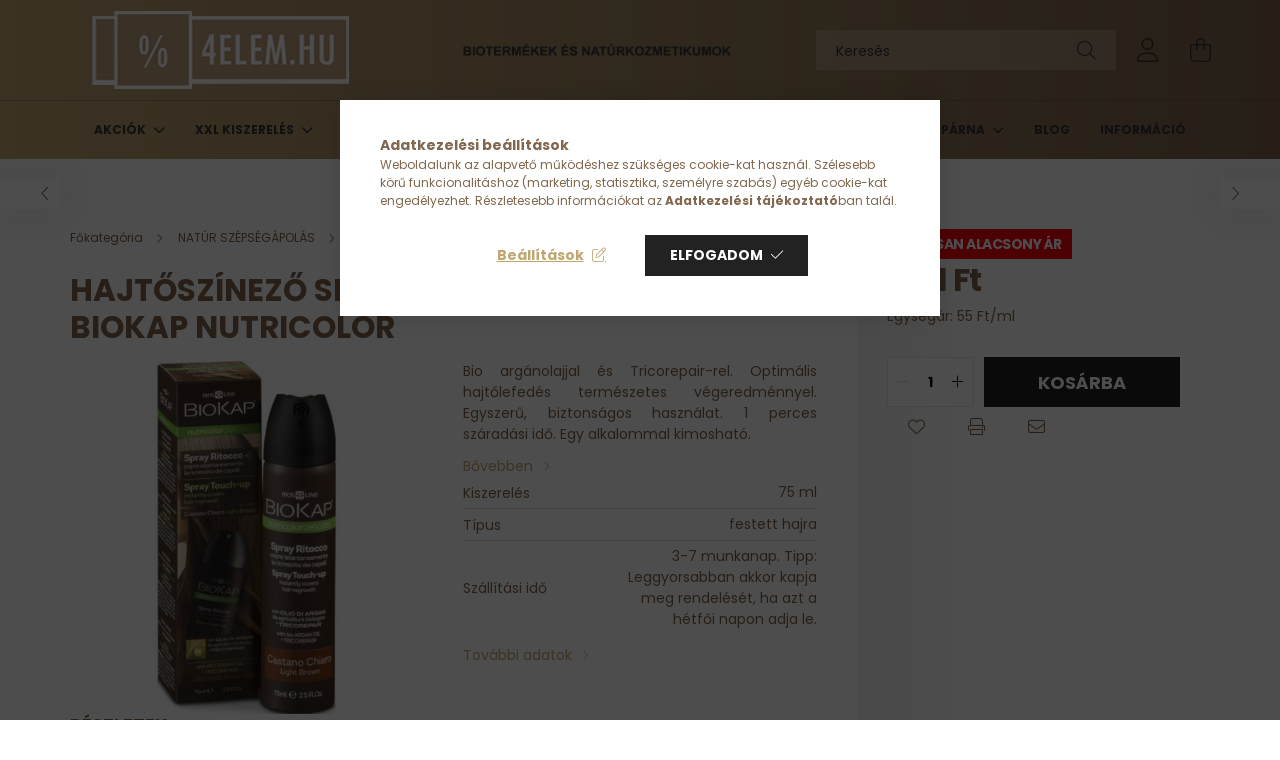

--- FILE ---
content_type: text/html; charset=UTF-8
request_url: https://www.4elem.hu/Hajtoszinezo-spray-vilagosbarna-75-ml-Biokap-Nutri
body_size: 23386
content:
<!DOCTYPE html>
<html lang="hu">
<head>
    <meta charset="utf-8">
<meta name="description" content="Hajtőszínező spray - világosbarna 75 ml Nutricolor a 4ELEM webshopunkban, ahol folyamatos akciók, minőségi termékek és kedvező árak várnak!">
<meta name="robots" content="index, follow">
<meta http-equiv="X-UA-Compatible" content="IE=Edge">
<meta property="og:site_name" content="4ELEM WEBÁRUHÁZ" />
<meta property="og:title" content="Hajtőszínező spray - világosbarna 75 ml Nutricolor">
<meta property="og:description" content="Hajtőszínező spray - világosbarna 75 ml Nutricolor a 4ELEM webshopunkban, ahol folyamatos akciók, minőségi termékek és kedvező árak várnak!">
<meta property="og:type" content="product">
<meta property="og:url" content="https://www.4elem.hu/Hajtoszinezo-spray-vilagosbarna-75-ml-Biokap-Nutri">
<meta property="og:image" content="https://www.4elem.hu/img/96679/8030243011749/8030243011749.jpg">
<meta name="mobile-web-app-capable" content="yes">
<meta name="apple-mobile-web-app-capable" content="yes">
<meta name="MobileOptimized" content="320">
<meta name="HandheldFriendly" content="true">

<title>Hajtőszínező spray - világosbarna 75 ml Nutricolor</title>


<script>
var service_type="shop";
var shop_url_main="https://www.4elem.hu";
var actual_lang="hu";
var money_len="0";
var money_thousend=" ";
var money_dec=",";
var shop_id=96679;
var unas_design_url="https:"+"/"+"/"+"www.4elem.hu"+"/"+"!common_design"+"/"+"base"+"/"+"002101"+"/";
var unas_design_code='002101';
var unas_base_design_code='2100';
var unas_design_ver=4;
var unas_design_subver=4;
var unas_shop_url='https://www.4elem.hu';
var responsive="yes";
var price_nullcut_disable=1;
var config_plus=new Array();
config_plus['product_tooltip']=1;
config_plus['cart_redirect']=1;
config_plus['money_type']='Ft';
config_plus['money_type_display']='Ft';
var lang_text=new Array();

var UNAS = UNAS || {};
UNAS.shop={"base_url":'https://www.4elem.hu',"domain":'www.4elem.hu',"username":'4elem.unas.hu',"id":96679,"lang":'hu',"currency_type":'Ft',"currency_code":'HUF',"currency_rate":'1',"currency_length":0,"base_currency_length":0,"canonical_url":'https://www.4elem.hu/Hajtoszinezo-spray-vilagosbarna-75-ml-Biokap-Nutri'};
UNAS.design={"code":'002101',"page":'product_details'};
UNAS.api_auth="93cb95ba3658de821e90dd642933ce63";
UNAS.customer={"email":'',"id":0,"group_id":0,"without_registration":0};
UNAS.shop["category_id"]="214610";
UNAS.shop["sku"]="8030243011749";
UNAS.shop["product_id"]="480124307";
UNAS.shop["only_private_customer_can_purchase"] = false;
 

UNAS.text = {
    "button_overlay_close": `Bezár`,
    "popup_window": `Felugró ablak`,
    "list": `lista`,
    "updating_in_progress": `frissítés folyamatban`,
    "updated": `frissítve`,
    "is_opened": `megnyitva`,
    "is_closed": `bezárva`,
    "deleted": `törölve`,
    "consent_granted": `hozzájárulás megadva`,
    "consent_rejected": `hozzájárulás elutasítva`,
    "field_is_incorrect": `mező hibás`,
    "error_title": `Hiba!`,
    "product_variants": `termék változatok`,
    "product_added_to_cart": `A termék a kosárba került`,
    "product_added_to_cart_with_qty_problem": `A termékből csak [qty_added_to_cart] [qty_unit] került kosárba`,
    "product_removed_from_cart": `A termék törölve a kosárból`,
    "reg_title_name": `Név`,
    "reg_title_company_name": `Cégnév`,
    "number_of_items_in_cart": `Kosárban lévő tételek száma`,
    "cart_is_empty": `A kosár üres`,
    "cart_updated": `A kosár frissült`,
    "mandatory": `Kötelező!`
};



UNAS.text["delete_from_favourites"]= `Törlés a kedvencek közül`;
UNAS.text["add_to_favourites"]= `Kedvencekhez`;








window.lazySizesConfig=window.lazySizesConfig || {};
window.lazySizesConfig.loadMode=1;
window.lazySizesConfig.loadHidden=false;

window.dataLayer = window.dataLayer || [];
function gtag(){dataLayer.push(arguments)};
gtag('js', new Date());
</script>

<script src="https://www.4elem.hu/!common_packages/jquery/jquery-3.2.1.js?mod_time=1682493229"></script>
<script src="https://www.4elem.hu/!common_packages/jquery/plugins/migrate/migrate.js?mod_time=1682493229"></script>
<script src="https://www.4elem.hu/!common_packages/jquery/plugins/autocomplete/autocomplete.js?mod_time=1751447086"></script>
<script src="https://www.4elem.hu/!common_packages/jquery/plugins/tools/overlay/overlay.js?mod_time=1759905183"></script>
<script src="https://www.4elem.hu/!common_packages/jquery/plugins/tools/toolbox/toolbox.expose.js?mod_time=1725518406"></script>
<script src="https://www.4elem.hu/!common_packages/jquery/plugins/lazysizes/lazysizes.min.js?mod_time=1682493229"></script>
<script src="https://www.4elem.hu/!common_packages/jquery/plugins/lazysizes/plugins/bgset/ls.bgset.min.js?mod_time=1753337301"></script>
<script src="https://www.4elem.hu/!common_packages/jquery/own/shop_common/exploded/common.js?mod_time=1769410770"></script>
<script src="https://www.4elem.hu/!common_packages/jquery/own/shop_common/exploded/common_overlay.js?mod_time=1759905183"></script>
<script src="https://www.4elem.hu/!common_packages/jquery/own/shop_common/exploded/common_shop_popup.js?mod_time=1759905183"></script>
<script src="https://www.4elem.hu/!common_packages/jquery/own/shop_common/exploded/page_product_details.js?mod_time=1751447086"></script>
<script src="https://www.4elem.hu/!common_packages/jquery/own/shop_common/exploded/function_favourites.js?mod_time=1725525526"></script>
<script src="https://www.4elem.hu/!common_packages/jquery/own/shop_common/exploded/function_recommend.js?mod_time=1751447086"></script>
<script src="https://www.4elem.hu/!common_packages/jquery/own/shop_common/exploded/function_product_print.js?mod_time=1725525526"></script>
<script src="https://www.4elem.hu/!common_packages/jquery/plugins/hoverintent/hoverintent.js?mod_time=1682493229"></script>
<script src="https://www.4elem.hu/!common_packages/jquery/own/shop_tooltip/shop_tooltip.js?mod_time=1759905183"></script>
<script src="https://www.4elem.hu/!common_packages/jquery/plugins/responsive_menu/responsive_menu-unas.js?mod_time=1682493229"></script>
<script src="https://www.4elem.hu/!common_design/base/002100/main.js?mod_time=1759905183"></script>
<script src="https://www.4elem.hu/!common_packages/jquery/plugins/flickity/v3/flickity.pkgd.min.js?mod_time=1759905183"></script>
<script src="https://www.4elem.hu/!common_packages/jquery/plugins/toastr/toastr.min.js?mod_time=1682493229"></script>
<script src="https://www.4elem.hu/!common_packages/jquery/plugins/tippy/popper-2.4.4.min.js?mod_time=1682493229"></script>
<script src="https://www.4elem.hu/!common_packages/jquery/plugins/tippy/tippy-bundle.umd.min.js?mod_time=1682493229"></script>
<script src="https://www.4elem.hu/!common_packages/jquery/plugins/photoswipe/photoswipe.min.js?mod_time=1682493229"></script>
<script src="https://www.4elem.hu/!common_packages/jquery/plugins/photoswipe/photoswipe-ui-default.min.js?mod_time=1682493229"></script>

<link href="https://www.4elem.hu/temp/shop_96679_2c14c2d14ccc0f5d47b0e22b2f34123d.css?mod_time=1769689407" rel="stylesheet" type="text/css">

<link href="https://www.4elem.hu/Hajtoszinezo-spray-vilagosbarna-75-ml-Biokap-Nutri" rel="canonical">
<link id="favicon-192x192" rel="icon" type="image/png" href="https://www.4elem.hu/shop_ordered/96679/pic/4elemfavicon.png" sizes="192x192">
<script>
        var google_consent=1;
    
        gtag('consent', 'default', {
           'ad_storage': 'denied',
           'ad_user_data': 'denied',
           'ad_personalization': 'denied',
           'analytics_storage': 'denied',
           'functionality_storage': 'denied',
           'personalization_storage': 'denied',
           'security_storage': 'granted'
        });

    
        gtag('consent', 'update', {
           'ad_storage': 'denied',
           'ad_user_data': 'denied',
           'ad_personalization': 'denied',
           'analytics_storage': 'denied',
           'functionality_storage': 'denied',
           'personalization_storage': 'denied',
           'security_storage': 'granted'
        });

        </script>
    <script async src="https://www.googletagmanager.com/gtag/js?id=G-RML728HW5"></script>    <script>
    gtag('config', 'G-RML728HW5');

        </script>
        <script>
    var google_analytics=1;

                gtag('event', 'view_item', {
              "currency": "HUF",
              "value": '4111',
              "items": [
                  {
                      "item_id": "8030243011749",
                      "item_name": "Hajtőszínező spray - világosbarna 75 ml Biokap Nutricolor ",
                      "item_category": "NATÚR SZÉPSÉGÁPOLÁS/HAJÁPOLÁS/HAJFESTÉK",
                      "price": '4111'
                  }
              ],
              'non_interaction': true
            });
               </script>
           <script>
        gtag('config', 'AW-780327489');
                </script>
                <script>
                       gtag('config', 'AW-10794471408');
                </script>
            <script>
        var google_ads=1;

                gtag('event','remarketing', {
            'ecomm_pagetype': 'product',
            'ecomm_prodid': ["8030243011749"],
            'ecomm_totalvalue': 4111        });
            </script>
    	<script>
	/* <![CDATA[ */
	$(document).ready(function() {
       $(document).bind("contextmenu",function(e) {
            return false;
       });
	});
	/* ]]> */
	</script>
		<script>
	/* <![CDATA[ */
	var omitformtags=["input", "textarea", "select"];
	omitformtags=omitformtags.join("|");
		
	function disableselect(e) {
		if (omitformtags.indexOf(e.target.tagName.toLowerCase())==-1) return false;
		if (omitformtags.indexOf(e.target.tagName.toLowerCase())==2) return false;
	}
		
	function reEnable() {
		return true;
	}
		
	if (typeof document.onselectstart!="undefined") {
		document.onselectstart=new Function ("return false");
	} else {
		document.onmousedown=disableselect;
		document.onmouseup=reEnable;
	}
	/* ]]> */
	</script>
	

    <meta content="width=device-width, initial-scale=1.0" name="viewport" />
    <link rel="preconnect" href="https://fonts.gstatic.com">
    <link rel="preload" href="https://fonts.googleapis.com/css2?family=Poppins:wght@400;700&display=swap" as="style" />
    <link rel="stylesheet" href="https://fonts.googleapis.com/css2?family=Poppins:wght@400;700&display=swap" media="print" onload="this.media='all'">
    <noscript>
        <link rel="stylesheet" href="https://fonts.googleapis.com/css2?family=Poppins:wght@400;700&display=swap" />
    </noscript>
    
    
    
    
    

    
    
    
            
        
        
        
        
        
    
    
</head>




<body class='design_ver4 design_subver1 design_subver2 design_subver3 design_subver4' id="ud_shop_artdet">
<div id="image_to_cart" style="display:none; position:absolute; z-index:100000;"></div>
<div class="overlay_common overlay_warning" id="overlay_cart_add"></div>
<script>$(document).ready(function(){ overlay_init("cart_add",{"onBeforeLoad":false}); });</script>
<div id="overlay_login_outer"></div>	
	<script>
	$(document).ready(function(){
	    var login_redir_init="";

		$("#overlay_login_outer").overlay({
			onBeforeLoad: function() {
                var login_redir_temp=login_redir_init;
                if (login_redir_act!="") {
                    login_redir_temp=login_redir_act;
                    login_redir_act="";
                }

				                    var temp_href="https://www.4elem.hu/shop_login.php";
                    if (login_redir_temp!="") temp_href=temp_href+"?login_redir="+encodeURIComponent(login_redir_temp);
					location.href=temp_href;
								},
			top: 50,
						closeOnClick: (config_plus['overlay_close_on_click_forced'] === 1),
			onClose: function(event, overlayIndex) {
				$("#login_redir").val("");
			},
			load: false
		});
		
			});
	function overlay_login() {
		$(document).ready(function(){
			$("#overlay_login_outer").overlay().load();
		});
	}
	function overlay_login_remind() {
        if (unas_design_ver >= 5) {
            $("#overlay_remind").overlay().load();
        } else {
            $(document).ready(function () {
                $("#overlay_login_outer").overlay().close();
                setTimeout('$("#overlay_remind").overlay().load();', 250);
            });
        }
	}

    var login_redir_act="";
    function overlay_login_redir(redir) {
        login_redir_act=redir;
        $("#overlay_login_outer").overlay().load();
    }
	</script>  
	<div class="overlay_common overlay_info" id="overlay_remind"></div>
<script>$(document).ready(function(){ overlay_init("remind",[]); });</script>

	<script>
    	function overlay_login_error_remind() {
		$(document).ready(function(){
			load_login=0;
			$("#overlay_error").overlay().close();
			setTimeout('$("#overlay_remind").overlay().load();', 250);	
		});
	}
	</script>  
	<div class="overlay_common overlay_info" id="overlay_newsletter"></div>
<script>$(document).ready(function(){ overlay_init("newsletter",[]); });</script>

<script>
function overlay_newsletter() {
    $(document).ready(function(){
        $("#overlay_newsletter").overlay().load();
    });
}
</script>
<div class="overlay_common overlay_error" id="overlay_script"></div>
<script>$(document).ready(function(){ overlay_init("script",[]); });</script>
    <script>
    $(document).ready(function() {
        $.ajax({
            type: "GET",
            url: "https://www.4elem.hu/shop_ajax/ajax_stat.php",
            data: {master_shop_id:"96679",get_ajax:"1"}
        });
    });
    </script>
    

<div id="container" class="no-slideshow  page_shop_artdet_8030243011749 filter-not-exists">
            <header class="header position-relative">
            
            <div class="header-inner">
                <div class="header-container container">
                    <div class="row gutters-5 flex-nowrap justify-content-center align-items-center">
                            <div id="header_logo_img" class="js-element logo col-auto flex-shrink-1 order-2 order-xl-1" data-element-name="header_logo">
        <div class="header_logo-img-container">
            <div class="header_logo-img-wrapper">
                                                            <a href="https://www.4elem.hu/">                        <picture>
                                                                                    <img                                  width="300" height="80"
                                                                  src="https://www.4elem.hu/!common_design/custom/4elem.unas.hu/element/layout_hu_header_logo-300x80_3_default.png?time=1767793147"
                                 srcset="https://www.4elem.hu/!common_design/custom/4elem.unas.hu/element/layout_hu_header_logo-300x80_3_default.png?time=1767793147 1x"
                                 alt="4ELEM WEBÁRUHÁZ"/>
                        </picture>
                        </a>                                                </div>
        </div>
    </div>


                        <div class="header__left col-auto col-xl order-1 order-xl-2">
                            <div class="d-flex align-items-center justify-content-center">
                                <button type="button" class="hamburger__btn js-hamburger-btn dropdown--btn d-xl-none" id="hamburger__btn" aria-label="hamburger button" data-btn-for=".hamburger__dropdown">
                                    <span class="hamburger__btn-icon icon--hamburger"></span>
                                </button>
                                    <div class="js-element header_text_section_2 d-none d-xl-block" data-element-name="header_text_section_2">
        <div class="element__content ">
                            <div class="element__html slide-1"><p><img src="https://www.4elem.hu/shop_ordered/96679/pic/icon/feketeszovegessav1.png" width="1000" height="100" alt="" /></p></div>
                    </div>
    </div>

                            </div>
                        </div>

                        <div class="header__right col col-xl-auto order-3 py-3 py-lg-5">
                            <div class="d-flex align-items-center justify-content-end">
                                
                                
                                <div class="search-open-btn d-block d-lg-none icon--search text-center" onclick="toggleSearch();"></div>
                                <div class="search__container">
                                    <div class="search-box position-relative ml-auto container px-0 browser-is-chrome" id="box_search_content">
    <form name="form_include_search" id="form_include_search" action="https://www.4elem.hu/shop_search.php" method="get">
        <div class="box-search-group mb-0">
            <input data-stay-visible-breakpoint="992" name="search" id="box_search_input" value=""
                   aria-label="Keresés" pattern=".{3,100}" title="Hosszabb kereső kifejezést írjon be!" placeholder="Keresés"
                   type="text" maxlength="100" class="ac_input form-control js-search-input" autocomplete="off" required            >
            <div class="search-box__search-btn-outer input-group-append" title="Keresés">
                <button class="search-btn" aria-label="Keresés">
                    <span class="search-btn-icon icon--search"></span>
                </button>
            </div>
            <div class="search__loading">
                <div class="loading-spinner--small"></div>
            </div>
        </div>
        <div class="search-box__mask"></div>
    </form>
    <div class="ac_results"></div>
</div>
<script>
    $(document).ready(function(){
        $(document).on('smartSearchInputLoseFocus', function(){
            if ($('.js-search-smart-autocomplete').length>0) {
                setTimeout(function(){
                    let height = $(window).height() - ($('.js-search-smart-autocomplete').offset().top - $(window).scrollTop()) - 20;
                    $('.search-smart-autocomplete').css('max-height', height + 'px');
                }, 300);
            }
        });
    });
</script>



                                </div>
                                <div class="profil__container">
                                                <div class="profile">
            <button type="button" class="profile__btn js-profile-btn dropdown--btn" id="profile__btn" data-orders="https://www.4elem.hu/shop_order_track.php" aria-label="profile button" data-btn-for=".profile__dropdown">
                <span class="profile__btn-icon icon--head"></span>
            </button>
        </div>
    
                                </div>
                                <div class="cart-box__container pr-3 pr-xl-0">
                                    <button class="cart-box__btn dropdown--btn" aria-label="cart button" type="button" data-btn-for=".cart-box__dropdown">
                                        <span class="cart-box__btn-icon icon--cart">
                                                <span id='box_cart_content' class='cart-box'>            </span>
                                        </span>
                                    </button>
                                </div>
                            </div>
                        </div>
                    </div>
                </div>
            </div>
                            <div class="header-menus d-none d-xl-block">
                    <div class="container text-center position-relative">
                        <ul class="main-menus d-none d-lg-flex justify-content-center text-left js-main-menus-content cat-menus level-0 plus-menus level-0" data-level="0">
                                <li class='cat-menu  has-child js-cat-menu-628834' data-id="628834">

        <span class="cat-menu__name font-weight-bold">
                            <a class='cat-menu__link font-weight-bold' href='https://www.4elem.hu/sct/628834/AKCIOK' >
                            AKCIÓK            </a>
        </span>

        			    <div class="cat-menu__sublist js-sublist level-1 ">
        <div class="sublist-inner js-sublist-inner ps__child--consume">
            <div class="cat-menu__sublist-inner d-flex">
                <div class="flex-grow-1">
                    <ul class="cat-menus level-1 row" data-level="cat-level-1">
                                                    <li class="col-2 mb-5 cat-menu js-cat-menu-434092" data-id="434092">
                                <span class="cat-menu__name text-uppercase font-weight-bold" >
                                    <a class="cat-menu__link" href="https://www.4elem.hu/50" >
                                    50 %
                                                                            </a>
                                </span>
                                                            </li>
                                                    <li class="col-2 mb-5 cat-menu js-cat-menu-278912" data-id="278912">
                                <span class="cat-menu__name text-uppercase font-weight-bold" >
                                    <a class="cat-menu__link" href="https://www.4elem.hu/spl/278912/40" >
                                    40 %
                                                                            </a>
                                </span>
                                                            </li>
                                                    <li class="col-2 mb-5 cat-menu js-cat-menu-396128" data-id="396128">
                                <span class="cat-menu__name text-uppercase font-weight-bold" >
                                    <a class="cat-menu__link" href="https://www.4elem.hu/spl/396128/30" >
                                    30 %
                                                                            </a>
                                </span>
                                                            </li>
                                                    <li class="col-2 mb-5 cat-menu js-cat-menu-287817" data-id="287817">
                                <span class="cat-menu__name text-uppercase font-weight-bold" >
                                    <a class="cat-menu__link" href="https://www.4elem.hu/spl/287817/20" >
                                    20 %
                                                                            </a>
                                </span>
                                                            </li>
                                                    <li class="col-2 mb-5 cat-menu js-cat-menu-995582" data-id="995582">
                                <span class="cat-menu__name text-uppercase font-weight-bold" >
                                    <a class="cat-menu__link" href="https://www.4elem.hu/10" >
                                    10 %
                                                                            </a>
                                </span>
                                                            </li>
                                                    <li class="col-2 mb-5 cat-menu js-cat-menu-889378" data-id="889378">
                                <span class="cat-menu__name text-uppercase font-weight-bold" >
                                    <a class="cat-menu__link" href="https://www.4elem.hu/spl/889378/Tartosan-alacsony-ar" >
                                    Tartósan alacsony ár
                                                                            </a>
                                </span>
                                                            </li>
                                            </ul>
                </div>
                            </div>
        </div>
    </div>


            </li>
    <li class='cat-menu  has-child js-cat-menu-434143' data-id="434143">

        <span class="cat-menu__name font-weight-bold">
                            <a class='cat-menu__link font-weight-bold' href='https://www.4elem.hu/sct/434143/XXL-KISZERELES' >
                            XXL KISZERELÉS            </a>
        </span>

        			    <div class="cat-menu__sublist js-sublist level-1 ">
        <div class="sublist-inner js-sublist-inner ps__child--consume">
            <div class="cat-menu__sublist-inner d-flex">
                <div class="flex-grow-1">
                    <ul class="cat-menus level-1 row" data-level="cat-level-1">
                                                    <li class="col-2 mb-5 cat-menu js-cat-menu-617813" data-id="617813">
                                <span class="cat-menu__name text-uppercase font-weight-bold" >
                                    <a class="cat-menu__link" href="https://www.4elem.hu/spl/617813/FUSZER" >
                                    FŰSZER
                                                                            </a>
                                </span>
                                                            </li>
                                                    <li class="col-2 mb-5 cat-menu js-cat-menu-795238" data-id="795238">
                                <span class="cat-menu__name text-uppercase font-weight-bold" >
                                    <a class="cat-menu__link" href="https://www.4elem.hu/spl/795238/TESZTA" >
                                    TÉSZTA
                                                                            </a>
                                </span>
                                                            </li>
                                                    <li class="col-2 mb-5 cat-menu js-cat-menu-481584" data-id="481584">
                                <span class="cat-menu__name text-uppercase font-weight-bold" >
                                    <a class="cat-menu__link" href="https://www.4elem.hu/spl/481584/LISZT" >
                                    LISZT
                                                                            </a>
                                </span>
                                                            </li>
                                                    <li class="col-2 mb-5 cat-menu js-cat-menu-646057" data-id="646057">
                                <span class="cat-menu__name text-uppercase font-weight-bold" >
                                    <a class="cat-menu__link" href="https://www.4elem.hu/spl/646057/ASZALVANY" >
                                    ASZALVÁNY
                                                                            </a>
                                </span>
                                                            </li>
                                                    <li class="col-2 mb-5 cat-menu js-cat-menu-954077" data-id="954077">
                                <span class="cat-menu__name text-uppercase font-weight-bold" >
                                    <a class="cat-menu__link" href="https://www.4elem.hu/spl/954077/MAGVAK-DIOFELEK" >
                                    MAGVAK/DIÓFÉLÉK
                                                                            </a>
                                </span>
                                                            </li>
                                                    <li class="col-2 mb-5 cat-menu js-cat-menu-121333" data-id="121333">
                                <span class="cat-menu__name text-uppercase font-weight-bold" >
                                    <a class="cat-menu__link" href="https://www.4elem.hu/spl/121333/CUKOR-KAKAO" >
                                    CUKOR/KAKAÓ
                                                                            </a>
                                </span>
                                                            </li>
                                                    <li class="col-2 mb-5 cat-menu js-cat-menu-595518" data-id="595518">
                                <span class="cat-menu__name text-uppercase font-weight-bold" >
                                    <a class="cat-menu__link" href="https://www.4elem.hu/spl/595518/GABONA" >
                                    GABONA
                                                                            </a>
                                </span>
                                                            </li>
                                                    <li class="col-2 mb-5 cat-menu js-cat-menu-585273" data-id="585273">
                                <span class="cat-menu__name text-uppercase font-weight-bold" >
                                    <a class="cat-menu__link" href="https://www.4elem.hu/spl/585273/HUVELYESEK" >
                                    HÜVELYESEK
                                                                            </a>
                                </span>
                                                            </li>
                                                    <li class="col-2 mb-5 cat-menu js-cat-menu-335751" data-id="335751">
                                <span class="cat-menu__name text-uppercase font-weight-bold" >
                                    <a class="cat-menu__link" href="https://www.4elem.hu/spl/335751/REGGELIHEZ" >
                                    REGGELIHEZ
                                                                            </a>
                                </span>
                                                            </li>
                                            </ul>
                </div>
                            </div>
        </div>
    </div>


            </li>
    <li class='cat-menu  has-child js-cat-menu-311839' data-id="311839">

        <span class="cat-menu__name font-weight-bold">
                            <a class='cat-menu__link font-weight-bold' href='https://www.4elem.hu/egeszseges-bio-elelmiszer' >
                            BIO ÉLELMISZER            </a>
        </span>

        			    <div class="cat-menu__sublist js-sublist level-1 ">
        <div class="sublist-inner js-sublist-inner ps__child--consume">
            <div class="cat-menu__sublist-inner d-flex">
                <div class="flex-grow-1">
                    <ul class="cat-menus level-1 row" data-level="cat-level-1">
                                                    <li class="col-2 mb-5 cat-menu js-cat-menu-844637" data-id="844637">
                                <span class="cat-menu__name text-uppercase font-weight-bold" >
                                    <a class="cat-menu__link" href="https://www.4elem.hu/spl/844637/ASZALVANY" >
                                    ASZALVÁNY
                                                                            </a>
                                </span>
                                                            </li>
                                                    <li class="col-2 mb-5 cat-menu js-cat-menu-822103" data-id="822103">
                                <span class="cat-menu__name text-uppercase font-weight-bold" >
                                    <a class="cat-menu__link" href="https://www.4elem.hu/spl/822103/BEBIETEL" >
                                    BÉBIÉTEL
                                                                            </a>
                                </span>
                                                            </li>
                                                    <li class="col-2 mb-5 cat-menu js-cat-menu-537574" data-id="537574">
                                <span class="cat-menu__name text-uppercase font-weight-bold" >
                                    <a class="cat-menu__link" href="https://www.4elem.hu/spl/537574/EDESITOK" >
                                    ÉDESÍTŐK
                                                                            </a>
                                </span>
                                                            </li>
                                                    <li class="col-2 mb-5 cat-menu js-cat-menu-731893" data-id="731893">
                                <span class="cat-menu__name text-uppercase font-weight-bold" >
                                    <a class="cat-menu__link" href="https://www.4elem.hu/spl/731893/CSIRAZTATAS" >
                                    CSÍRÁZTATÁS
                                                                            </a>
                                </span>
                                                            </li>
                                                    <li class="col-2 mb-5 cat-menu js-cat-menu-645400" data-id="645400">
                                <span class="cat-menu__name text-uppercase font-weight-bold" >
                                    <a class="cat-menu__link" href="https://www.4elem.hu/spl/645400/CSOKOLADE" >
                                    CSOKOLÁDÉ
                                                                            </a>
                                </span>
                                                            </li>
                                                    <li class="col-2 mb-5 cat-menu js-cat-menu-168489" data-id="168489">
                                <span class="cat-menu__name text-uppercase font-weight-bold" >
                                    <a class="cat-menu__link" href="https://www.4elem.hu/spl/168489/DARA" >
                                    DARA
                                                                            </a>
                                </span>
                                                            </li>
                                                    <li class="col-2 mb-5 cat-menu js-cat-menu-263572" data-id="263572">
                                <span class="cat-menu__name text-uppercase font-weight-bold" >
                                    <a class="cat-menu__link" href="https://www.4elem.hu/spl/263572/DELIKAT" >
                                    DELIKÁT
                                                                            </a>
                                </span>
                                                            </li>
                                                    <li class="col-2 mb-5 cat-menu js-cat-menu-634954" data-id="634954">
                                <span class="cat-menu__name text-uppercase font-weight-bold" >
                                    <a class="cat-menu__link" href="https://www.4elem.hu/spl/634954/EGESZSEGES-NASIK" >
                                    EGÉSZSÉGES NASIK
                                                                            </a>
                                </span>
                                                            </li>
                                                    <li class="col-2 mb-5 cat-menu js-cat-menu-733741" data-id="733741">
                                <span class="cat-menu__name text-uppercase font-weight-bold" >
                                    <a class="cat-menu__link" href="https://www.4elem.hu/spl/733741/FUSZER" >
                                    FŰSZER
                                                                            </a>
                                </span>
                                                            </li>
                                                    <li class="col-2 mb-5 cat-menu js-cat-menu-476797" data-id="476797">
                                <span class="cat-menu__name text-uppercase font-weight-bold" >
                                    <a class="cat-menu__link" href="https://www.4elem.hu/spl/476797/GABONA" >
                                    GABONA
                                                                            </a>
                                </span>
                                                            </li>
                                                    <li class="col-2 mb-5 cat-menu js-cat-menu-996483" data-id="996483">
                                <span class="cat-menu__name text-uppercase font-weight-bold" >
                                    <a class="cat-menu__link" href="https://www.4elem.hu/spl/996483/HALKONZERV" >
                                    HALKONZERV
                                                                            </a>
                                </span>
                                                            </li>
                                                    <li class="col-2 mb-5 cat-menu js-cat-menu-158622" data-id="158622">
                                <span class="cat-menu__name text-uppercase font-weight-bold" >
                                    <a class="cat-menu__link" href="https://www.4elem.hu/spl/158622/HUVELYESEK" >
                                    HÜVELYESEK
                                                                            </a>
                                </span>
                                                            </li>
                                                    <li class="col-2 mb-5 cat-menu js-cat-menu-914241" data-id="914241">
                                <span class="cat-menu__name text-uppercase font-weight-bold" >
                                    <a class="cat-menu__link" href="https://www.4elem.hu/spl/914241/ITALOK" >
                                    ITALOK
                                                                            </a>
                                </span>
                                                            </li>
                                                    <li class="col-2 mb-5 cat-menu js-cat-menu-274841" data-id="274841">
                                <span class="cat-menu__name text-uppercase font-weight-bold" >
                                    <a class="cat-menu__link" href="https://www.4elem.hu/spl/274841/KAKAO-KAVE" >
                                    KAKAÓ/KÁVÉ
                                                                            </a>
                                </span>
                                                            </li>
                                                    <li class="col-2 mb-5 cat-menu js-cat-menu-918476" data-id="918476">
                                <span class="cat-menu__name text-uppercase font-weight-bold" >
                                    <a class="cat-menu__link" href="https://www.4elem.hu/spl/918476/KONZERV" >
                                    KONZERV
                                                                            </a>
                                </span>
                                                            </li>
                                                    <li class="col-2 mb-5 cat-menu js-cat-menu-795799" data-id="795799">
                                <span class="cat-menu__name text-uppercase font-weight-bold" >
                                    <a class="cat-menu__link" href="https://www.4elem.hu/spl/795799/KONYHAI-ALAPANYAGOK" >
                                    KONYHAI ALAPANYAGOK
                                                                            </a>
                                </span>
                                                            </li>
                                                    <li class="col-2 mb-5 cat-menu js-cat-menu-579867" data-id="579867">
                                <span class="cat-menu__name text-uppercase font-weight-bold" >
                                    <a class="cat-menu__link" href="https://www.4elem.hu/spl/579867/LISZT" >
                                    LISZT
                                                                            </a>
                                </span>
                                                            </li>
                                                    <li class="col-2 mb-5 cat-menu js-cat-menu-197470" data-id="197470">
                                <span class="cat-menu__name text-uppercase font-weight-bold" >
                                    <a class="cat-menu__link" href="https://www.4elem.hu/spl/197470/MAGKREMEK" >
                                    MAGKRÉMEK
                                                                            </a>
                                </span>
                                                            </li>
                                                    <li class="col-2 mb-5 cat-menu js-cat-menu-662462" data-id="662462">
                                <span class="cat-menu__name text-uppercase font-weight-bold" >
                                    <a class="cat-menu__link" href="https://www.4elem.hu/spl/662462/MAGVAK-DIOFELEK" >
                                    MAGVAK/DIÓFÉLÉK
                                                                            </a>
                                </span>
                                                            </li>
                                                    <li class="col-2 mb-5 cat-menu js-cat-menu-878923" data-id="878923">
                                <span class="cat-menu__name text-uppercase font-weight-bold" >
                                    <a class="cat-menu__link" href="https://www.4elem.hu/spl/878923/REGGELIHEZ" >
                                    REGGELIHEZ
                                                                            </a>
                                </span>
                                                            </li>
                                                    <li class="col-2 mb-5 cat-menu js-cat-menu-649110" data-id="649110">
                                <span class="cat-menu__name text-uppercase font-weight-bold" >
                                    <a class="cat-menu__link" href="https://www.4elem.hu/spl/649110/SZOSZOK" >
                                    SZÓSZOK
                                                                            </a>
                                </span>
                                                            </li>
                                                    <li class="col-2 mb-5 cat-menu js-cat-menu-557290" data-id="557290">
                                <span class="cat-menu__name text-uppercase font-weight-bold" >
                                    <a class="cat-menu__link" href="https://www.4elem.hu/spl/557290/TEA" >
                                    TEA
                                                                            </a>
                                </span>
                                                            </li>
                                                    <li class="col-2 mb-5 cat-menu js-cat-menu-854754" data-id="854754">
                                <span class="cat-menu__name text-uppercase font-weight-bold" >
                                    <a class="cat-menu__link" href="https://www.4elem.hu/spl/854754/TEJHELYETTESITO" >
                                    TEJHELYETTESÍTŐ
                                                                            </a>
                                </span>
                                                            </li>
                                                    <li class="col-2 mb-5 cat-menu js-cat-menu-441904" data-id="441904">
                                <span class="cat-menu__name text-uppercase font-weight-bold" >
                                    <a class="cat-menu__link" href="https://www.4elem.hu/spl/441904/TESZTA" >
                                    TÉSZTA
                                                                            </a>
                                </span>
                                                            </li>
                                            </ul>
                </div>
                            </div>
        </div>
    </div>


            </li>
    <li class='cat-menu  has-child js-cat-menu-478602' data-id="478602">

        <span class="cat-menu__name font-weight-bold">
                            <a class='cat-menu__link font-weight-bold' href='https://www.4elem.hu/bio-tisztitoszerek-otthon' >
                            ÖKO HÁZTARTÁS            </a>
        </span>

        			    <div class="cat-menu__sublist js-sublist level-1 ">
        <div class="sublist-inner js-sublist-inner ps__child--consume">
            <div class="cat-menu__sublist-inner d-flex">
                <div class="flex-grow-1">
                    <ul class="cat-menus level-1 row" data-level="cat-level-1">
                                                    <li class="col-2 mb-5 cat-menu js-cat-menu-580043" data-id="580043">
                                <span class="cat-menu__name text-uppercase font-weight-bold" >
                                    <a class="cat-menu__link" href="https://www.4elem.hu/spl/580043/MOSAS" >
                                    MOSÁS
                                                                            </a>
                                </span>
                                                            </li>
                                                    <li class="col-2 mb-5 cat-menu js-cat-menu-543156" data-id="543156">
                                <span class="cat-menu__name text-uppercase font-weight-bold" >
                                    <a class="cat-menu__link" href="https://www.4elem.hu/spl/543156/MOSOGATAS" >
                                    MOSOGATÁS
                                                                            </a>
                                </span>
                                                            </li>
                                                    <li class="col-2 mb-5 cat-menu js-cat-menu-771503" data-id="771503">
                                <span class="cat-menu__name text-uppercase font-weight-bold" >
                                    <a class="cat-menu__link" href="https://www.4elem.hu/spl/771503/TAKARITAS" >
                                    TAKARÍTÁS
                                                                            </a>
                                </span>
                                                            </li>
                                            </ul>
                </div>
                            </div>
        </div>
    </div>


            </li>
    <li class='cat-menu  has-child js-cat-menu-628842' data-id="628842">

        <span class="cat-menu__name font-weight-bold">
                            <a class='cat-menu__link font-weight-bold' href='https://www.4elem.hu/termeszetes-szepsegapolas' >
                            NATÚR SZÉPSÉGÁPOLÁS            </a>
        </span>

        			    <div class="cat-menu__sublist js-sublist level-1 ">
        <div class="sublist-inner js-sublist-inner ps__child--consume">
            <div class="cat-menu__sublist-inner d-flex">
                <div class="flex-grow-1">
                    <ul class="cat-menus level-1 row" data-level="cat-level-1">
                                                    <li class="col-2 mb-5 cat-menu has-child js-cat-menu-357589" data-id="357589">
                                <span class="cat-menu__name text-uppercase font-weight-bold" >
                                    <a class="cat-menu__link" href="https://www.4elem.hu/sct/357589/ARCAPOLAS" >
                                    ARCÁPOLÁS
                                                                            </a>
                                </span>
                                                                        <div class="cat-menu__list level-2">
        <ul class="cat-menus level-2" data-level="cat-level-2">
                            <li class="cat-menu js-cat-menu-336913" data-id="336913">
                    <span class="cat-menu__name" >
                        <a class="cat-menu__link" href="https://www.4elem.hu/spl/336913/ARCKREM" >                        ARCKRÉM
                                                    </a>                    </span>
                                    </li>
                            <li class="cat-menu js-cat-menu-871089" data-id="871089">
                    <span class="cat-menu__name" >
                        <a class="cat-menu__link" href="https://www.4elem.hu/spl/871089/ARCPAKOLAS" >                        ARCPAKOLÁS
                                                    </a>                    </span>
                                    </li>
                            <li class="cat-menu js-cat-menu-673662" data-id="673662">
                    <span class="cat-menu__name" >
                        <a class="cat-menu__link" href="https://www.4elem.hu/spl/673662/ARCTISZTITO" >                        ARCTISZTÍTÓ
                                                    </a>                    </span>
                                    </li>
                            <li class="cat-menu js-cat-menu-595855" data-id="595855">
                    <span class="cat-menu__name" >
                        <a class="cat-menu__link" href="https://www.4elem.hu/spl/595855/SZEMKORNYEKAPOLO" >                        SZEMKÖRNYÉKÁPOLÓ
                                                    </a>                    </span>
                                    </li>
                                </ul>
    </div>


                                                            </li>
                                                    <li class="col-2 mb-5 cat-menu has-child js-cat-menu-461391" data-id="461391">
                                <span class="cat-menu__name text-uppercase font-weight-bold" >
                                    <a class="cat-menu__link" href="https://www.4elem.hu/sct/461391/DEZODOR" >
                                    DEZODOR
                                                                            </a>
                                </span>
                                                                        <div class="cat-menu__list level-2">
        <ul class="cat-menus level-2" data-level="cat-level-2">
                            <li class="cat-menu js-cat-menu-531495" data-id="531495">
                    <span class="cat-menu__name" >
                        <a class="cat-menu__link" href="https://www.4elem.hu/GOLYOS-DEO" >                        GOLYÓS DEO
                                                    </a>                    </span>
                                    </li>
                            <li class="cat-menu js-cat-menu-556764" data-id="556764">
                    <span class="cat-menu__name" >
                        <a class="cat-menu__link" href="https://www.4elem.hu/SPRAY-DEO" >                        PUMPÁS/KRÉM DEO
                                                    </a>                    </span>
                                    </li>
                            <li class="cat-menu js-cat-menu-460584" data-id="460584">
                    <span class="cat-menu__name" >
                        <a class="cat-menu__link" href="https://www.4elem.hu/EAU-DE-TOILETTE" >                        EAU DE TOILETTE
                                                    </a>                    </span>
                                    </li>
                            <li class="cat-menu js-cat-menu-265577" data-id="265577">
                    <span class="cat-menu__name" >
                        <a class="cat-menu__link" href="https://www.4elem.hu/TESTPERMET" >                        TESTPERMET
                                                    </a>                    </span>
                                    </li>
                                </ul>
    </div>


                                                            </li>
                                                    <li class="col-2 mb-5 cat-menu has-child js-cat-menu-917628" data-id="917628">
                                <span class="cat-menu__name text-uppercase font-weight-bold" >
                                    <a class="cat-menu__link" href="https://www.4elem.hu/sct/917628/FERFI" >
                                    FÉRFI
                                                                            </a>
                                </span>
                                                                        <div class="cat-menu__list level-2">
        <ul class="cat-menus level-2" data-level="cat-level-2">
                            <li class="cat-menu js-cat-menu-498020" data-id="498020">
                    <span class="cat-menu__name" >
                        <a class="cat-menu__link" href="https://www.4elem.hu/spl/498020/ARCAPOLAS" >                        ARCÁPOLÁS
                                                    </a>                    </span>
                                    </li>
                            <li class="cat-menu js-cat-menu-462556" data-id="462556">
                    <span class="cat-menu__name" >
                        <a class="cat-menu__link" href="https://www.4elem.hu/spl/462556/BOROTVALKOZAS" >                        BOROTVÁLKOZÁS
                                                    </a>                    </span>
                                    </li>
                            <li class="cat-menu js-cat-menu-794782" data-id="794782">
                    <span class="cat-menu__name" >
                        <a class="cat-menu__link" href="https://www.4elem.hu/spl/794782/DEZODOR" >                        DEZODOR
                                                    </a>                    </span>
                                    </li>
                            <li class="cat-menu js-cat-menu-583536" data-id="583536">
                    <span class="cat-menu__name" >
                        <a class="cat-menu__link" href="https://www.4elem.hu/spl/583536/TUSFURDO-SAMPON" >                        TUSFÜRDŐ/SAMPON
                                                    </a>                    </span>
                                    </li>
                                </ul>
    </div>


                                                            </li>
                                                    <li class="col-2 mb-5 cat-menu has-child js-cat-menu-797381" data-id="797381">
                                <span class="cat-menu__name text-uppercase font-weight-bold" >
                                    <a class="cat-menu__link" href="https://www.4elem.hu/sct/797381/GYERMEK" >
                                    GYERMEK
                                                                            </a>
                                </span>
                                                                        <div class="cat-menu__list level-2">
        <ul class="cat-menus level-2" data-level="cat-level-2">
                            <li class="cat-menu js-cat-menu-218552" data-id="218552">
                    <span class="cat-menu__name" >
                        <a class="cat-menu__link" href="https://www.4elem.hu/spl/218552/BABAAPOLAS" >                        BABAÁPOLÁS
                                                    </a>                    </span>
                                    </li>
                            <li class="cat-menu js-cat-menu-389201" data-id="389201">
                    <span class="cat-menu__name" >
                        <a class="cat-menu__link" href="https://www.4elem.hu/spl/389201/FURDETO-SAMPON" >                        FÜRDETŐ/SAMPON
                                                    </a>                    </span>
                                    </li>
                            <li class="cat-menu js-cat-menu-662144" data-id="662144">
                    <span class="cat-menu__name" >
                        <a class="cat-menu__link" href="https://www.4elem.hu/spl/662144/GYERMEKFOGKREM" >                        GYERMEKFOGKRÉM
                                                    </a>                    </span>
                                    </li>
                                </ul>
    </div>


                                                            </li>
                                                    <li class="col-2 mb-5 cat-menu has-child js-cat-menu-262592" data-id="262592">
                                <span class="cat-menu__name text-uppercase font-weight-bold" >
                                    <a class="cat-menu__link" href="https://www.4elem.hu/sct/262592/HAJAPOLAS" >
                                    HAJÁPOLÁS
                                                                            </a>
                                </span>
                                                                        <div class="cat-menu__list level-2">
        <ul class="cat-menus level-2" data-level="cat-level-2">
                            <li class="cat-menu js-cat-menu-175185" data-id="175185">
                    <span class="cat-menu__name" >
                        <a class="cat-menu__link" href="https://www.4elem.hu/spl/175185/SAMPON" >                        SAMPON
                                                    </a>                    </span>
                                    </li>
                            <li class="cat-menu js-cat-menu-214610" data-id="214610">
                    <span class="cat-menu__name" >
                        <a class="cat-menu__link" href="https://www.4elem.hu/spl/214610/HAJFESTEK" >                        HAJFESTÉK
                                                    </a>                    </span>
                                    </li>
                            <li class="cat-menu js-cat-menu-821193" data-id="821193">
                    <span class="cat-menu__name" >
                        <a class="cat-menu__link" href="https://www.4elem.hu/spl/821193/HAJFORMAZAS" >                        HAJFORMÁZÁS
                                                    </a>                    </span>
                                    </li>
                            <li class="cat-menu js-cat-menu-997801" data-id="997801">
                    <span class="cat-menu__name" >
                        <a class="cat-menu__link" href="https://www.4elem.hu/spl/997801/HAJKONDICIONALAS" >                        HAJKONDICIONÁLÁS
                                                    </a>                    </span>
                                    </li>
                                </ul>
    </div>


                                                            </li>
                                                    <li class="col-2 mb-5 cat-menu has-child js-cat-menu-266591" data-id="266591">
                                <span class="cat-menu__name text-uppercase font-weight-bold" >
                                    <a class="cat-menu__link" href="https://www.4elem.hu/sct/266591/KEZ-ES-LABAPOLAS" >
                                    KÉZ ÉS LÁBÁPOLÁS
                                                                            </a>
                                </span>
                                                                        <div class="cat-menu__list level-2">
        <ul class="cat-menus level-2" data-level="cat-level-2">
                            <li class="cat-menu js-cat-menu-803284" data-id="803284">
                    <span class="cat-menu__name" >
                        <a class="cat-menu__link" href="https://www.4elem.hu/spl/803284/KEZKREM" >                        KÉZKRÉM
                                                    </a>                    </span>
                                    </li>
                            <li class="cat-menu js-cat-menu-547848" data-id="547848">
                    <span class="cat-menu__name" >
                        <a class="cat-menu__link" href="https://www.4elem.hu/spl/547848/LABKREM" >                        LÁBKRÉM
                                                    </a>                    </span>
                                    </li>
                                </ul>
    </div>


                                                            </li>
                                                    <li class="col-2 mb-5 cat-menu has-child js-cat-menu-200828" data-id="200828">
                                <span class="cat-menu__name text-uppercase font-weight-bold" >
                                    <a class="cat-menu__link" href="https://www.4elem.hu/sct/200828/NAPOZAS" >
                                    NAPOZÁS
                                                                            </a>
                                </span>
                                                                        <div class="cat-menu__list level-2">
        <ul class="cat-menus level-2" data-level="cat-level-2">
                            <li class="cat-menu js-cat-menu-638324" data-id="638324">
                    <span class="cat-menu__name" >
                        <a class="cat-menu__link" href="https://www.4elem.hu/NAPVEDO" >                        NAPVÉDŐ
                                                    </a>                    </span>
                                    </li>
                            <li class="cat-menu js-cat-menu-220312" data-id="220312">
                    <span class="cat-menu__name" >
                        <a class="cat-menu__link" href="https://www.4elem.hu/KIEGESZITOK" >                        NAP ELŐTT/UTÁN
                                                    </a>                    </span>
                                    </li>
                                </ul>
    </div>


                                                            </li>
                                                    <li class="col-2 mb-5 cat-menu has-child js-cat-menu-940467" data-id="940467">
                                <span class="cat-menu__name text-uppercase font-weight-bold" >
                                    <a class="cat-menu__link" href="https://www.4elem.hu/sct/940467/SZAPPAN" >
                                    SZAPPAN
                                                                            </a>
                                </span>
                                                                        <div class="cat-menu__list level-2">
        <ul class="cat-menus level-2" data-level="cat-level-2">
                            <li class="cat-menu js-cat-menu-344837" data-id="344837">
                    <span class="cat-menu__name" >
                        <a class="cat-menu__link" href="https://www.4elem.hu/spl/344837/SZILARD-SZAPPAN" >                        SZILÁRD SZAPPAN
                                                    </a>                    </span>
                                    </li>
                            <li class="cat-menu js-cat-menu-569101" data-id="569101">
                    <span class="cat-menu__name" >
                        <a class="cat-menu__link" href="https://www.4elem.hu/spl/569101/FOLYEKONY-KEZMOSO" >                        FOLYÉKONY KÉZMOSÓ
                                                    </a>                    </span>
                                    </li>
                                </ul>
    </div>


                                                            </li>
                                                    <li class="col-2 mb-5 cat-menu has-child js-cat-menu-673868" data-id="673868">
                                <span class="cat-menu__name text-uppercase font-weight-bold" >
                                    <a class="cat-menu__link" href="https://www.4elem.hu/sct/673868/SZAJAPOLAS" >
                                    SZÁJÁPOLÁS
                                                                            </a>
                                </span>
                                                                        <div class="cat-menu__list level-2">
        <ul class="cat-menus level-2" data-level="cat-level-2">
                            <li class="cat-menu js-cat-menu-475894" data-id="475894">
                    <span class="cat-menu__name" >
                        <a class="cat-menu__link" href="https://www.4elem.hu/spl/475894/AJAKBALZSAM" >                        AJAKBALZSAM
                                                    </a>                    </span>
                                    </li>
                            <li class="cat-menu js-cat-menu-340569" data-id="340569">
                    <span class="cat-menu__name" >
                        <a class="cat-menu__link" href="https://www.4elem.hu/spl/340569/FOGKREM" >                        FOGKRÉM
                                                    </a>                    </span>
                                    </li>
                            <li class="cat-menu js-cat-menu-539228" data-id="539228">
                    <span class="cat-menu__name" >
                        <a class="cat-menu__link" href="https://www.4elem.hu/spl/539228/SZAJVIZ" >                        SZÁJVÍZ
                                                    </a>                    </span>
                                    </li>
                                </ul>
    </div>


                                                            </li>
                                                    <li class="col-2 mb-5 cat-menu has-child js-cat-menu-554643" data-id="554643">
                                <span class="cat-menu__name text-uppercase font-weight-bold" >
                                    <a class="cat-menu__link" href="https://www.4elem.hu/sct/554643/TESTAPOLAS" >
                                    TESTÁPOLÁS
                                                                            </a>
                                </span>
                                                                        <div class="cat-menu__list level-2">
        <ul class="cat-menus level-2" data-level="cat-level-2">
                            <li class="cat-menu js-cat-menu-256711" data-id="256711">
                    <span class="cat-menu__name" >
                        <a class="cat-menu__link" href="https://www.4elem.hu/spl/256711/TESTAPOLO" >                        TESTÁPOLÓ
                                                    </a>                    </span>
                                    </li>
                            <li class="cat-menu js-cat-menu-438059" data-id="438059">
                    <span class="cat-menu__name" >
                        <a class="cat-menu__link" href="https://www.4elem.hu/spl/438059/TESTRADIR" >                        TESTRADÍR
                                                    </a>                    </span>
                                    </li>
                            <li class="cat-menu js-cat-menu-705150" data-id="705150">
                    <span class="cat-menu__name" >
                        <a class="cat-menu__link" href="https://www.4elem.hu/spl/705150/OLAJOK" >                        OLAJOK
                                                    </a>                    </span>
                                    </li>
                                </ul>
    </div>


                                                            </li>
                                                    <li class="col-2 mb-5 cat-menu has-child js-cat-menu-698625" data-id="698625">
                                <span class="cat-menu__name text-uppercase font-weight-bold" >
                                    <a class="cat-menu__link" href="https://www.4elem.hu/sct/698625/TUSFURDO" >
                                    TUSFÜRDŐ
                                                                            </a>
                                </span>
                                                                        <div class="cat-menu__list level-2">
        <ul class="cat-menus level-2" data-level="cat-level-2">
                            <li class="cat-menu js-cat-menu-758893" data-id="758893">
                    <span class="cat-menu__name" >
                        <a class="cat-menu__link" href="https://www.4elem.hu/TUSFURDO" >                        TUSFÜRDŐ
                                                    </a>                    </span>
                                    </li>
                            <li class="cat-menu js-cat-menu-865130" data-id="865130">
                    <span class="cat-menu__name" >
                        <a class="cat-menu__link" href="https://www.4elem.hu/spl/865130/KADFURDO" >                        KÁDFÜRDŐ
                                                    </a>                    </span>
                                    </li>
                                </ul>
    </div>


                                                            </li>
                                            </ul>
                </div>
                            </div>
        </div>
    </div>


            </li>
    <li class='cat-menu  has-child js-cat-menu-303309' data-id="303309">

        <span class="cat-menu__name font-weight-bold">
                            <a class='cat-menu__link font-weight-bold' href='https://www.4elem.hu/sct/303309/GABONAHEJ-PARNA' >
                            GABONAHÉJ PÁRNA            </a>
        </span>

        			    <div class="cat-menu__sublist js-sublist level-1 ">
        <div class="sublist-inner js-sublist-inner ps__child--consume">
            <div class="cat-menu__sublist-inner d-flex">
                <div class="flex-grow-1">
                    <ul class="cat-menus level-1 row" data-level="cat-level-1">
                                                    <li class="col-2 mb-5 cat-menu has-child js-cat-menu-251060" data-id="251060">
                                <span class="cat-menu__name text-uppercase font-weight-bold" >
                                    <a class="cat-menu__link" href="https://www.4elem.hu/parna_parnak_valaszteka" >
                                    TÖNKÖLYHÉJ
                                                                            </a>
                                </span>
                                                                        <div class="cat-menu__list level-2">
        <ul class="cat-menus level-2" data-level="cat-level-2">
                            <li class="cat-menu js-cat-menu-516412" data-id="516412">
                    <span class="cat-menu__name" >
                        <a class="cat-menu__link" href="https://www.4elem.hu/spl/516412/ALVOPARNA" >                        ALVÓPÁRNA
                                                    </a>                    </span>
                                    </li>
                            <li class="cat-menu js-cat-menu-539553" data-id="539553">
                    <span class="cat-menu__name" >
                        <a class="cat-menu__link" href="https://www.4elem.hu/spl/539553/MEDITACIOS-PARNA" >                        MEDITÁCIÓS PÁRNA
                                                    </a>                    </span>
                                    </li>
                            <li class="cat-menu js-cat-menu-483587" data-id="483587">
                    <span class="cat-menu__name" >
                        <a class="cat-menu__link" href="https://www.4elem.hu/spl/483587/SPECIALIS-PARNA" >                        SPECIÁLIS PÁRNA
                                                    </a>                    </span>
                                    </li>
                            <li class="cat-menu js-cat-menu-756080" data-id="756080">
                    <span class="cat-menu__name" >
                        <a class="cat-menu__link" href="https://www.4elem.hu/spl/756080/JOGA-KOLLEKCIO" >                        JÓGA KOLLEKCIÓ
                                                    </a>                    </span>
                                    </li>
                                </ul>
    </div>


                                                            </li>
                                                    <li class="col-2 mb-5 cat-menu has-child js-cat-menu-158767" data-id="158767">
                                <span class="cat-menu__name text-uppercase font-weight-bold" >
                                    <a class="cat-menu__link" href="https://www.4elem.hu/sct/158767/JUHEJ" >
                                    JUHÉJ
                                                                            </a>
                                </span>
                                                                        <div class="cat-menu__list level-2">
        <ul class="cat-menus level-2" data-level="cat-level-2">
                            <li class="cat-menu js-cat-menu-315186" data-id="315186">
                    <span class="cat-menu__name" >
                        <a class="cat-menu__link" href="https://www.4elem.hu/spl/315186/ALVOPARNA" >                        ALVÓPÁRNA
                                                    </a>                    </span>
                                    </li>
                            <li class="cat-menu js-cat-menu-796146" data-id="796146">
                    <span class="cat-menu__name" >
                        <a class="cat-menu__link" href="https://www.4elem.hu/spl/796146/MEDITACIOS-PARNA" >                        MEDITÁCIÓS PÁRNA
                                                    </a>                    </span>
                                    </li>
                                </ul>
    </div>


                                                            </li>
                                                    <li class="col-2 mb-5 cat-menu js-cat-menu-623669" data-id="623669">
                                <span class="cat-menu__name text-uppercase font-weight-bold" >
                                    <a class="cat-menu__link" href="https://www.4elem.hu/spl/623669/MEGGYMAG" >
                                    MEGGYMAG
                                                                            </a>
                                </span>
                                                            </li>
                                                    <li class="col-2 mb-5 cat-menu js-cat-menu-397674" data-id="397674">
                                <span class="cat-menu__name text-uppercase font-weight-bold" >
                                    <a class="cat-menu__link" href="https://www.4elem.hu/spl/397674/LENMAG" >
                                    LENMAG
                                                                            </a>
                                </span>
                                                            </li>
                                                    <li class="col-2 mb-5 cat-menu js-cat-menu-406522" data-id="406522">
                                <span class="cat-menu__name text-uppercase font-weight-bold" >
                                    <a class="cat-menu__link" href="https://www.4elem.hu/spl/406522/MEMORY-FOAM" >
                                    MEMORY FOAM
                                                                            </a>
                                </span>
                                                            </li>
                                                    <li class="col-2 mb-5 cat-menu js-cat-menu-736069" data-id="736069">
                                <span class="cat-menu__name text-uppercase font-weight-bold" >
                                    <a class="cat-menu__link" href="https://www.4elem.hu/spl/736069/POLISZTIROL" >
                                    POLISZTIROL
                                                                            </a>
                                </span>
                                                            </li>
                                                    <li class="col-2 mb-5 cat-menu js-cat-menu-875293" data-id="875293">
                                <span class="cat-menu__name text-uppercase font-weight-bold" >
                                    <a class="cat-menu__link" href="https://www.4elem.hu/HUZAT" >
                                    HUZAT
                                                                            </a>
                                </span>
                                                            </li>
                                                    <li class="col-2 mb-5 cat-menu has-child js-cat-menu-172800" data-id="172800">
                                <span class="cat-menu__name text-uppercase font-weight-bold" >
                                    <a class="cat-menu__link" href="https://www.4elem.hu/sct/172800/KIEGESZITOK" >
                                    KIEGÉSZÍTŐK
                                                                            </a>
                                </span>
                                                                        <div class="cat-menu__list level-2">
        <ul class="cat-menus level-2" data-level="cat-level-2">
                            <li class="cat-menu js-cat-menu-921270" data-id="921270">
                    <span class="cat-menu__name" >
                        <a class="cat-menu__link" href="https://www.4elem.hu/spl/921270/ILLATPARNA" >                        ILLATPÁRNA
                                                    </a>                    </span>
                                    </li>
                            <li class="cat-menu js-cat-menu-421325" data-id="421325">
                    <span class="cat-menu__name" >
                        <a class="cat-menu__link" href="https://www.4elem.hu/spl/421325/PAPLAN" >                        PAPLAN
                                                    </a>                    </span>
                                    </li>
                            <li class="cat-menu js-cat-menu-220397" data-id="220397">
                    <span class="cat-menu__name" >
                        <a class="cat-menu__link" href="https://www.4elem.hu/spl/220397/UTANTOLTO" >                        UTÁNTÖLTŐ
                                                    </a>                    </span>
                                    </li>
                                </ul>
    </div>


                                                            </li>
                                            </ul>
                </div>
                            </div>
        </div>
    </div>


            </li>

<script>
    $(document).ready(function () {
                    $('.cat-menu.has-child').hoverIntent({
                over: function () {
                    $(this).addClass('is-opened');
                    $('html').addClass('cat-level-0-is-opened');
                },
                out: function () {
                    $(this).removeClass('is-opened');
                    $('html').removeClass('cat-level-0-is-opened');
                },
                interval: 100,
                sensitivity: 10,
                timeout: 250
            });
            });
</script>

                            			<li class="plus-menu" data-id="935228">
			<span class="plus-menu__name font-weight-bold">
									<a class="plus-menu__link" href="https://www.4elem.hu/blog" >
									BLOG
				</a>
			</span>
					</li>
			<li class="plus-menu" data-id="315630">
			<span class="plus-menu__name font-weight-bold">
									<a class="plus-menu__link" href="https://www.4elem.hu/shop_contact.php?tab=shipping" >
									INFORMÁCIÓ
				</a>
			</span>
					</li>
		<script>
		$(document).ready(function () {
							$('.plus-menu.has-child').hoverIntent({
					over: function () {
						$(this).addClass('is-opened');
						$('html').addClass('cat-level-0-is-opened');
					},
					out: function () {
						$(this).removeClass('is-opened');
						$('html').removeClass('cat-level-0-is-opened');
					},
					interval: 100,
					sensitivity: 10,
					timeout: 0
				});
					});
	</script>


                        </ul>
                    </div>
                </div>
                    </header>
    
            <main class="main">
            <div class="main__content">
                                
                <div class="page_content_outer">
                    
<link rel="stylesheet" type="text/css" href="https://www.4elem.hu/!common_packages/jquery/plugins/photoswipe/css/default-skin.min.css">
<link rel="stylesheet" type="text/css" href="https://www.4elem.hu/!common_packages/jquery/plugins/photoswipe/css/photoswipe.min.css">


<script>
    var $clickElementToInitPs = '.js-init-ps';

    var initPhotoSwipeFromDOM = function() {
        var $pswp = $('.pswp')[0];
        var $psDatas = $('.photoSwipeDatas');

        $psDatas.each( function() {
            var $pics = $(this),
                getItems = function() {
                    var items = [];
                    $pics.find('a').each(function() {
                        var $this = $(this),
                            $href   = $this.attr('href'),
                            $size   = $this.data('size').split('x'),
                            $width  = $size[0],
                            $height = $size[1],
                            item = {
                                src : $href,
                                w   : $width,
                                h   : $height
                            };
                        items.push(item);
                    });
                    return items;
                };

            var items = getItems();

            $($clickElementToInitPs).on('click', function (event) {
                var $this = $(this);
                event.preventDefault();

                var $index = parseInt($this.attr('data-loop-index'));
                var options = {
                    index: $index,
                    history: false,
                    bgOpacity: 0.5,
                    shareEl: false,
                    showHideOpacity: true,
                    getThumbBoundsFn: function (index) {
                        /** azon képeről nagyítson a photoswipe, melyek láthatók
                        **/
                        var thumbnails = $($clickElementToInitPs).map(function() {
                            var $this = $(this);
                            if ($this.is(":visible")) {
                                return this;
                            }
                        }).get();
                        var thumbnail = thumbnails[index];
                        var pageYScroll = window.pageYOffset || document.documentElement.scrollTop;
                        var zoomedImgHeight = items[index].h;
                        var zoomedImgWidth = items[index].w;
                        var zoomedImgRatio = zoomedImgHeight / zoomedImgWidth;
                        var rect = thumbnail.getBoundingClientRect();
                        var zoomableImgHeight = rect.height;
                        var zoomableImgWidth = rect.width;
                        var zoomableImgRatio = (zoomableImgHeight / zoomableImgWidth);
                        var offsetY = 0;
                        var offsetX = 0;
                        var returnWidth = zoomableImgWidth;

                        if (zoomedImgRatio < 1) { /* a nagyított kép fekvő */
                            if (zoomedImgWidth < zoomableImgWidth) { /*A nagyított kép keskenyebb */
                                offsetX = (zoomableImgWidth - zoomedImgWidth) / 2;
                                offsetY = (Math.abs(zoomableImgHeight - zoomedImgHeight)) / 2;
                                returnWidth = zoomedImgWidth;
                            } else { /*A nagyított kép szélesebb */
                                offsetY = (zoomableImgHeight - (zoomableImgWidth * zoomedImgRatio)) / 2;
                            }

                        } else if (zoomedImgRatio > 1) { /* a nagyított kép álló */
                            if (zoomedImgHeight < zoomableImgHeight) { /*A nagyított kép alacsonyabb */
                                offsetX = (zoomableImgWidth - zoomedImgWidth) / 2;
                                offsetY = (zoomableImgHeight - zoomedImgHeight) / 2;
                                returnWidth = zoomedImgWidth;
                            } else { /*A nagyított kép magasabb */
                                offsetX = (zoomableImgWidth - (zoomableImgHeight / zoomedImgRatio)) / 2;
                                if (zoomedImgRatio > zoomableImgRatio) returnWidth = zoomableImgHeight / zoomedImgRatio;
                            }
                        } else { /*A nagyított kép négyzetes */
                            if (zoomedImgWidth < zoomableImgWidth) { /*A nagyított kép keskenyebb */
                                offsetX = (zoomableImgWidth - zoomedImgWidth) / 2;
                                offsetY = (Math.abs(zoomableImgHeight - zoomedImgHeight)) / 2;
                                returnWidth = zoomedImgWidth;
                            } else { /*A nagyított kép szélesebb */
                                offsetY = (zoomableImgHeight - zoomableImgWidth) / 2;
                            }
                        }

                        return {x: rect.left + offsetX, y: rect.top + pageYScroll + offsetY, w: returnWidth};
                    },
                    getDoubleTapZoom: function (isMouseClick, item) {
                        if (isMouseClick) {
                            return 1;
                        } else {
                            return item.initialZoomLevel < 0.7 ? 1 : 1.5;
                        }
                    }
                };

                var photoSwipe = new PhotoSwipe($pswp, PhotoSwipeUI_Default, items, options);
                photoSwipe.init();
            });
        });
    };
</script>

    
    
<div id='page_artdet_content' class='artdet artdet--type-1 position-relative'>

            <div class="fixed-cart bg-white js-fixed-cart" id="artdet__fixed-cart">
            <div class="container">
                <div class="row gutters-5 gutters-md-10 align-items-center py-3">
                    <div class="col-auto">
                        <img class="navbar__fixed-cart-img lazyload" width="50" height="50" src="https://www.4elem.hu/main_pic/space.gif" data-src="https://www.4elem.hu/img/96679/8030243011749/50x50,r/8030243011749.jpg?time=1751960571" data-srcset="https://www.4elem.hu/img/96679/8030243011749/100x100,r/8030243011749.jpg?time=1751960571 2x" alt="Hajtőszínező spray - világosbarna 75 ml Biokap Nutricolor " />
                    </div>
                    <div class="col">
                        <div class="d-flex flex-column flex-md-row align-items-md-center">
                            <div class="fixed-cart__name line-clamp--2-12 font-weight-bold">  Hajtőszínező spray - világosbarna 75 ml Biokap Nutricolor 
</div>
                                                            <div class="fixed-cart__price with-rrp ml-md-auto ">
                                                                            <div class="artdet__price-base product-price--base">
                                            <span class="fixed-cart__price-base-value"><span id='price_net_brutto_8030243011749' class='price_net_brutto_8030243011749'>4 111</span> Ft</span>                                        </div>
                                                                                                        </div>
                                                    </div>
                    </div>
                    <div class="col-auto">
                        <button class="navbar__fixed-cart-btn btn btn-primary" type="button" onclick="$('.artdet__cart-btn').trigger('click');"  >Kosárba</button>
                    </div>
                </div>
            </div>
        </div>
        <script>
            $(document).ready(function () {
                var $itemVisibilityCheck = $(".js-main-cart-btn");
                var $stickyElement = $(".js-fixed-cart");

                $(window).scroll(function () {
                    if ($(this).scrollTop() + 60 > $itemVisibilityCheck.offset().top) {
                        $stickyElement.addClass('is-visible');
                    } else {
                        $stickyElement.removeClass('is-visible');
                    }
                });
            });
        </script>
    
            <div class="artdet__pagination-wrap">
            <div class='artdet__pagination-btn artdet__pagination-prev desktop d-none d-md-flex' onclick="product_det_prevnext('https://www.4elem.hu/Hajtoszinezo-spray-vilagosbarna-75-ml-Biokap-Nutri','?cat=214610&sku=8030243011749&action=prev_js')">
                <div class="icon--arrow-left"></div>
            </div>
            <div class='artdet__pagination-btn artdet__pagination-next desktop d-none d-md-flex' onclick="product_det_prevnext('https://www.4elem.hu/Hajtoszinezo-spray-vilagosbarna-75-ml-Biokap-Nutri','?cat=214610&sku=8030243011749&action=next_js')">
                <div class="icon--arrow-right"></div>
            </div>
        </div>
    
    <script>
<!--
var lang_text_warning=`Figyelem!`
var lang_text_required_fields_missing=`Kérjük töltse ki a kötelező mezők mindegyikét!`
function formsubmit_artdet() {
   cart_add("8030243011749","",null,1)
}
var unit_price_len = 0;
$(document).ready(function(){
	select_base_price("8030243011749",1);
	
	
});
// -->
</script>


    <form name="form_temp_artdet">


        <div class="artdet__pic-data-wrap js-product">
            <div class="container">
                <div class="row">
                    <div class='artdet__img-data-left col-md-7 col-lg-8'>
                        <div class="prev-next-breadcrumb row align-items-center">
                                                            <div class='artdet__pagination-btn artdet__pagination-prev mobile d-md-none' onclick="product_det_prevnext('https://www.4elem.hu/Hajtoszinezo-spray-vilagosbarna-75-ml-Biokap-Nutri','?cat=214610&sku=8030243011749&action=prev_js')">
                                    <div class="icon--arrow-left"></div>
                                </div>
                                                        <div class="col text-center text-md-left">        <nav class="breadcrumb__inner  font-s cat-level-3">
        <span class="breadcrumb__item breadcrumb__home is-clickable">
            <a href="https://www.4elem.hu/sct/0/" class="breadcrumb-link breadcrumb-home-link" aria-label="Főkategória" title="Főkategória">
                <span class='breadcrumb__text'>Főkategória</span>
            </a>
        </span>
                    <span class="breadcrumb__item">
                                    <a href="https://www.4elem.hu/termeszetes-szepsegapolas" class="breadcrumb-link">
                        <span class="breadcrumb__text">NATÚR SZÉPSÉGÁPOLÁS</span>
                    </a>
                
                <script>
                    $("document").ready(function(){
                        $(".js-cat-menu-628842").addClass("is-selected");
                    });
                </script>
            </span>
                    <span class="breadcrumb__item visible-on-product-list">
                                    <a href="https://www.4elem.hu/sct/262592/HAJAPOLAS" class="breadcrumb-link">
                        <span class="breadcrumb__text">HAJÁPOLÁS</span>
                    </a>
                
                <script>
                    $("document").ready(function(){
                        $(".js-cat-menu-262592").addClass("is-selected");
                    });
                </script>
            </span>
                    <span class="breadcrumb__item">
                                    <a href="https://www.4elem.hu/spl/214610/HAJFESTEK" class="breadcrumb-link">
                        <span class="breadcrumb__text">HAJFESTÉK</span>
                    </a>
                
                <script>
                    $("document").ready(function(){
                        $(".js-cat-menu-214610").addClass("is-selected");
                    });
                </script>
            </span>
            </nav>
</div>
                                                            <div class='artdet__pagination-btn artdet__pagination-next mobile d-md-none' onclick="product_det_prevnext('https://www.4elem.hu/Hajtoszinezo-spray-vilagosbarna-75-ml-Biokap-Nutri','?cat=214610&sku=8030243011749&action=next_js')">
                                    <div class="icon--arrow-right"></div>
                                </div>
                                                    </div>
                        <div class="artdet__name-wrap mb-4">
                            <div class="d-flex flex-wrap align-items-center mb-3">
                                                                <h1 class='artdet__name line-clamp--3-12 mb-0 font-weight-bold text-uppercase'>  Hajtőszínező spray - világosbarna 75 ml Biokap Nutricolor 
</h1>
                            </div>

                                                                                </div>
                        <div class="row">
                            <div class="artdet__img-outer col-xl-6">
                                		                                <div class='artdet__img-inner has-image'>
                                                                        
                                    <div class="artdet__alts js-alts carousel mb-5" data-flickity='{ "cellAlign": "left", "contain": true, "lazyLoad": true, "watchCSS": true }'>
                                        <div class="carousel-cell artdet__alt-img js-init-ps" data-loop-index="0">
                                            		                                            <img class="artdet__img-main" width="440" height="440"
                                                 src="https://www.4elem.hu/img/96679/8030243011749/440x440,r/8030243011749.jpg?time=1751960571"
                                                 srcset="https://www.4elem.hu/img/96679/8030243011749/616x616,r/8030243011749.jpg?time=1751960571 1.4x"                                                  alt="Hajtőszínező spray - világosbarna 75 ml Biokap Nutricolor " title="Hajtőszínező spray - világosbarna 75 ml Biokap Nutricolor " id="main_image" />
                                        </div>
                                                                            </div>

                                    
                                                                            <script>
                                            $(document).ready(function() {
                                                initPhotoSwipeFromDOM();
                                            });
                                        </script>

                                        <div class="photoSwipeDatas invisible">
                                            <a href="https://www.4elem.hu/img/96679/8030243011749/8030243011749.jpg?time=1751960571" data-size="516x1024"></a>
                                                                                    </div>
                                                                    </div>
                                		                            </div>
                            <div class='artdet__data-left col-xl-6'>
                                                                    <div id="artdet__short-descrition" class="artdet__short-descripton mb-5">
                                        <div class="artdet__short-descripton-content text-justify font-s font-sm-m mb-3"><p>Bio argánolajjal és Tricorepair-rel. Optimális hajtőlefedés természetes végeredménnyel. Egyszerű, biztonságos használat. 1 perces száradási idő. Egy alkalommal kimosható.</p></div>
                                                                                    <div class="scroll-to-wrap">
                                                <a class="scroll-to icon--a-chevron-right" data-scroll="#artdet__long-description" href="#">Bővebben</a>
                                            </div>
                                                                            </div>
                                
                                                                    <div id="artdet__param-spec" class="mb-5">
                                        <div class="artdet__spec-params mb-3">
                                                                                <div class="artdet__spec-param py-2 product_param_type_text" id="page_artdet_product_param_spec_85922" >
                    <div class="row gutters-10 align-items-center text-left">
                        <div class="col-5">
                            <div class="artdet__spec-param-title d-inline-block position-relative">
                                <span class="param-name text-muted">Kiszerelés</span>                            </div>
                        </div>
                        <div class="col-7">
                            <div class="artdet__spec-param-value text-right">
                                                                    75 ml
                                                            </div>
                        </div>
                    </div>
                </div>
                                                <div class="artdet__spec-param py-2 product_param_type_text" id="page_artdet_product_param_spec_2505793" >
                    <div class="row gutters-10 align-items-center text-left">
                        <div class="col-5">
                            <div class="artdet__spec-param-title d-inline-block position-relative">
                                <span class="param-name text-muted">Típus</span>                            </div>
                        </div>
                        <div class="col-7">
                            <div class="artdet__spec-param-value text-right">
                                                                    festett hajra
                                                            </div>
                        </div>
                    </div>
                </div>
                                                <div class="artdet__spec-param py-2 product_param_type_text" id="page_artdet_product_param_spec_4065306" >
                    <div class="row gutters-10 align-items-center text-left">
                        <div class="col-5">
                            <div class="artdet__spec-param-title d-inline-block position-relative">
                                <span class="param-name text-muted">Szállítási idő</span>                            </div>
                        </div>
                        <div class="col-7">
                            <div class="artdet__spec-param-value text-right">
                                                                    3-7 munkanap. Tipp&#58; Leggyorsabban akkor kapja meg rendelését, ha azt a hétfői napon adja le.
                                                            </div>
                        </div>
                    </div>
                </div>
                        
                                        </div>
                                                                                <div class="scroll-to-wrap">
                                            <a class="scroll-to icon--a-chevron-right" data-scroll="#artdet__datas" href="#">További adatok</a>
                                        </div>
                                                                            </div>
                                
                                
                                                                    <div id="artdet__gift-products" class="gift-products js-gift-products d-none">
                                        <script>
                                            let elGift = $('.js-gift-products');

                                            $.ajax({
                                                type: 'GET',
                                                url: 'https://www.4elem.hu/shop_marketing.php?cikk=8030243011749&type=page&only=gift&change_lang=hu&marketing_type=artdet',
                                                beforeSend:function(){
                                                    elGift.addClass('ajax-loading');
                                                },
                                                success:function(data){
                                                    if (data !== '' && data !== 'no') {
                                                        elGift.removeClass('d-none ajax-loading').addClass('ajax-loaded').html(data);
                                                    } else  {
                                                        elGift.remove();
                                                    }
                                                },
                                                error:function(){
                                                    elGift.html('Hiba történt a lekerés folyamán...').addClass('ajax-error');
                                                }
                                            });
                                        </script>
                                    </div>
                                                            </div>
                        </div>
                    </div>
                    <div class='artdet__data-right col-md-5 col-lg-4'>
                        <div class="artdet__data-right-inner pt-5">
                                                            <div class="artdet__badges mb-5">
                                    
                                                                            <div class="artdet__statuses">
                                                                                            <div class="artdet__custom-badge-wrap">
                                                                                                            <div class="artdet__custom-badge badge badge--custom-1 pl-0 pr-3">TARTÓSAN ALACSONY ÁR</div>
                                                                                                    </div>
                                            
                                            
                                                                                    </div>
                                                                    </div>
                            
                            
                            
                            
                            
                                                            <div class="artdet__price-datas mb-3">
                                    <div class="artdet__prices d-flex mb-3">
                                        
                                        <div class="artdet__price-base-and-sale with-rrp ">
                                                                                            <div class="artdet__price-base product-price--base">
                                                    <span class="fixed-cart__price-base-value"><span id='price_net_brutto_8030243011749' class='price_net_brutto_8030243011749'>4 111</span> Ft</span>                                                </div>
                                                                                                                                </div>
                                    </div>
                                                                            <div class="artdet__price-unit mb-3 text-muted w-100">Egységár: <span id='price_unit_brutto_8030243011749' class='price_unit_brutto_8030243011749'>55</span> Ft/ml<span id='price_unit_div_8030243011749' style='display:none'>75</span></div>
                                    
                                    
                                    
                                    
                                                                    </div>
                            
                                                                                                <div id='artdet__cart' class='artdet__cart d-flex align-items-center justify-content-center my-5 js-main-cart-btn'>
                                        <div class="artdet__cart-btn-input-wrap bg-white d-flex justify-content-center align-items-center h-100 border mr-3 page_qty_input_outer">
                                            <button type='button' class='qtyminus_common qty_disable' aria-label="quantity minus"></button>
                                            <input name="db" id="db_8030243011749" type="number" value="1" class="artdet__cart-input page_qty_input" data-min="1" data-max="999999" data-step="1" step="1" aria-label="quantity input">
                                            <button type='button' class='qtyplus_common' aria-label="quantity plus"></button>
                                        </div>
                                        <div class='artdet__cart-btn-wrap h-100 flex-grow-1 usn'>
                                            <button class="artdet__cart-btn btn btn-lg btn-primary btn-block js-main-product-cart-btn" type="button" onclick="cart_add('8030243011749','',null,1);"   data-cartadd="cart_add('8030243011749','',null,1);">Kosárba</button>
                                        </div>
                                    </div>
                                                            
                            
                            

                            
                            
                                                            <div id="artdet__functions" class="artdet__function d-flex mb-5">
                                                                            <div class='product__func-btn favourites-btn page_artdet_func_favourites_8030243011749 page_artdet_func_favourites_outer_8030243011749' onclick='add_to_favourites("","8030243011749","page_artdet_func_favourites","page_artdet_func_favourites_outer","480124307");' id='page_artdet_func_favourites' role="button" aria-label="Kedvencekhez" data-tippy="Kedvencekhez">
                                            <div class="product__func-icon favourites__icon icon--favo"></div>
                                        </div>
                                                                                                                                                    <div class="product__func-btn artdet-func-print d-none d-lg-flex" onclick='javascript:popup_print_dialog(2,1,"8030243011749");' id='page_artdet_func_print' role="button" aria-label="Nyomtat" data-tippy="Nyomtat">
                                            <div class="product__func-icon icon--print"></div>
                                        </div>
                                                                                                                <div class="product__func-btn artdet-func-recommend" onclick='recommend_dialog("8030243011749");' id='page_artdet_func_recommend' role="button" aria-label="Ajánlom" data-tippy="Ajánlom">
                                            <div class="product__func-icon icon--mail"></div>
                                        </div>
                                                                                                        </div>
                                                    </div>
                    </div>
                </div>
            </div>
        </div>

        <div class="artdet__full-width-section container">
            <div class="row">
                <div class="col-12 col-xl-8">
                    
                    
                                            <section id="artdet__long-description" class="long-description main-block">
                            <div class="long-description__title main-title-left">Részletek</div>
                            <div class="long-description__content text-muted text-justify"><h3><strong>Termékleírás</strong></h3>
<p>Bőrgyógyászatilag- és nikkeltesztelt (nikkel <0,0001%). Vegán. Használat: Alaposan rázza fel. Kb. 15 cm távolságból permetezze a hajtövekre. Ne alkalmazza sérült bőrön, kerülje a szembe jutást. Veszély: rendkívül gyúlékony aeroszol. Nyomás alatt álló tartály, hevítés hatására szétrepedhet. Hőtől, forró felületektől, szikrától, nyílt lángtól távol tartandó. Tilos a dohányzás. Ne permetezze nyílt lángra. Használat után se szújra ki vagy égesse el. Napfénytől védve, 50°C alatt, gyermekektől távol tartandó. </p></div>
                        </section>
                    
                                        <div id="artdet__datas" class="data main-block">
                        <div class="data__title main-title-left">Adatok</div>
                        <div class="data__items font-xs font-sm-m row gutters-15 gutters-xl-20">
                                                        
                            
                            
                                                        <div class="data__item col-md-6 data__item-sku">
                                <div class="row no-gutters h-100 align-items-center py-3">
                                    <div class="data__item-title col-5">Vonalkód</div>
                                    <div class="data__item-value col-7 text-right">8030243011749</div>
                                </div>
                            </div>
                            
                            
                                                        <div class="data__item col-md-6 data__item-weight">
                                <div class="row no-gutters h-100 align-items-center py-3">
                                    <div class="data__item-title col-5">Tömeg</div>
                                    <div class="data__item-value col-7 text-right">80 g/db</div>
                                </div>
                            </div>
                            
                            
                            
                                                    </div>
                    </div>
                    
                    
                    
                    
                    
                                            <section id="artdet__similar-products" class="similar-products js-similar-products d-none">
                            <div class="similar-products__inner main-block">
                                <div class="similar-products__title main-title-left">Hasonló termékek</div>
                            </div>
                            <script>
                                $(document).ready(function(){
                                    let elSimiProd =  $(".js-similar-products");

                                    $.ajax({
                                        type: 'GET',
                                        url: 'https://www.4elem.hu/shop_ajax/ajax_related_products.php?get_ajax=1&cikk=8030243011749&type=similar&change_lang=hu&artdet_version=1',
                                        beforeSend:function(){
                                            elSimiProd.addClass('ajax-loading');
                                        },
                                        success:function(data){
                                            if (data !== '' && data !== 'no') {
                                                elSimiProd.removeClass('d-none ajax-loading').addClass('ajax-loaded');
                                                elSimiProd.find('.similar-products__title').after(data);
                                            }
                                        }
                                    });
                                });
                            </script>
                        </section>
                    
                    
                </div>
                <div class="col-xl-4 d-none d-xl-block">
                    <div class="full-width-right w-100 h-100"></div>
                </div>
            </div>
        </div>

    </form>


    
        <div class="pswp" tabindex="-1" role="dialog" aria-hidden="true">
        <div class="pswp__bg"></div>
        <div class="pswp__scroll-wrap">
            <div class="pswp__container">
                <div class="pswp__item"></div>
                <div class="pswp__item"></div>
                <div class="pswp__item"></div>
            </div>
            <div class="pswp__ui pswp__ui--hidden">
                <div class="pswp__top-bar">
                    <div class="pswp__counter"></div>
                    <button class="pswp__button pswp__button--close"></button>
                    <button class="pswp__button pswp__button--fs"></button>
                    <button class="pswp__button pswp__button--zoom"></button>
                    <div class="pswp__preloader">
                        <div class="pswp__preloader__icn">
                            <div class="pswp__preloader__cut">
                                <div class="pswp__preloader__donut"></div>
                            </div>
                        </div>
                    </div>
                </div>
                <div class="pswp__share-modal pswp__share-modal--hidden pswp__single-tap">
                    <div class="pswp__share-tooltip"></div>
                </div>
                <button class="pswp__button pswp__button--arrow--left"></button>
                <button class="pswp__button pswp__button--arrow--right"></button>
                <div class="pswp__caption">
                    <div class="pswp__caption__center"></div>
                </div>
            </div>
        </div>
    </div>
    </div>
                </div>
            </div>
        </main>
    
            <footer>
            <div class="footer">
                <div class="footer-container container-max-xxl">
                    <div class="footer__navigation">
                        <div class="d-flex flex-wrap">
                            <div class="footer__left mb-5 mb-xl-0">
                                <nav class="footer__nav footer__nav-1 mb-5 mb-lg-3">
                                        <div class="js-element footer_v2_menu_1 mb-5" data-element-name="footer_v2_menu_1">
                    <div class="footer__header h5">
                4 Elem Natural Kft.
            </div>
                                        <p><a href="https://maps.google.com/?q=1027+Budapest%2C+Vars%C3%A1nyi+u.+10." target="_blank">1027 Budapest, Varsányi u. 10.</a></p>
                                <p><a href="tel:+36-30/8548-681" target="_blank">+36-30/8548-681</a></p>
                                <p><a href="mailto:4elem@4elem.hu" target="_blank">4elem@4elem.hu</a></p>
            </div>


                                    <div class="footer_social footer_v2_social">
                                        <ul class="footer__list d-flex list--horizontal justify-content-end">
                                                        <li class="js-element footer_v2_social-list-item" data-element-name="footer_v2_social"><p><a href="https://www.facebook.com/4elem.hu" target="_blank" rel="noopener">facebook</a></p></li>
    

                                            <li><button type="button" class="cookie-alert__btn-open btn btn-text icon--cookie" id="cookie_alert_close" onclick="cookie_alert_action(0,-1)" title="Adatkezelési beállítások"></button></li>
                                        </ul>
                                    </div>
                                </nav>
                            </div>
                            <div class="footer__right d-flex flex-wrap">
                                <nav class="footer__nav footer__nav-2 mb-5 mb-lg-3">    <div class="js-element footer_v2_menu_2 " data-element-name="footer_v2_menu_2">
                    <div class="footer__header h5">
                Vásárlói fiók
            </div>
                                        
<ul>
<li><a href="javascript:overlay_login();">Belépés</a></li>
<li><a href="https://www.4elem.hu/shop_reg.php">Regisztráció</a></li>
<li><a href="https://www.4elem.hu/shop_order_track.php">Profilom</a></li>
<li><a href="https://www.4elem.hu/shop_cart.php">Kosár</a></li>
<li><a href="https://www.4elem.hu/shop_order_track.php?tab=favourites">Kedvenceim</a></li>
</ul>
            </div>

</nav>
                                <nav class="footer__nav footer__nav-3 mb-5 mb-lg-3">    <div class="js-element footer_v2_menu_3 " data-element-name="footer_v2_menu_3">
                    <div class="footer__header h5">
                Információk
            </div>
                                        
<ul>
<li><a href="https://www.4elem.hu/shop_help.php?tab=terms">Általános szerződési feltételek</a></li>
<li><a href="https://www.4elem.hu/shop_help.php?tab=privacy_policy">Adatkezelési tájékoztató</a></li>
<li><a href="https://www.4elem.hu/shop_contact.php?tab=payment">Fizetés</a></li>
<li><a href="https://www.4elem.hu/shop_contact.php?tab=shipping">Szállítás</a></li>
<li><a href="https://www.4elem.hu/shop_contact.php">Elérhetőségek</a></li>
</ul>
            </div>

</nav>
                            </div>
                        </div>
                    </div>
                </div>
                <script>	$(document).ready(function () {			$("#provider_link_click").click(function(e) {			window.open("https://unas.hu/?utm_source=96679&utm_medium=ref&utm_campaign=shop_provider");		});	});</script><a id='provider_link_click' href='#' class='text_normal has-img' title='Webáruház készítés'><img src='https://www.4elem.hu/!common_design/own/image/logo_unas_dark.svg' width='60' height='15' alt='Webáruház készítés' title='Webáruház készítés' loading='lazy'></a>
            </div>

            <div class="partners">
                <div class="partners__container container d-flex flex-wrap align-items-center justify-content-center">
                    <div class="partner__box d-inline-flex flex-wrap align-items-center justify-content-center my-3">
        <div class="partner__item m-2">
                <a href="https://olcsobbat.hu" target="_blank" title="olcsobbat.hu" >
            <img class="partner__img lazyload"  alt="olcsobbat.hu" width="120" height="40"
                 src="https://www.4elem.hu/main_pic/space.gif" data-src="https://www.4elem.hu/!common_design/own/image/logo/partner/logo_partner_frame_olcsobbat_hu.jpg" data-srcset="https://www.4elem.hu/!common_design/own/image/logo/partner/logo_partner_frame_olcsobbat_hu-2x.jpg 2x"
                 style="width:120px;max-height:40px;"
           >
        </a>
            </div>
    </div>







                    <div class="checkout__box d-inline-flex flex-wrap align-items-center justify-content-center my-3 text-align-center" >
        <div class="checkout__item m-2">
                <a href="https://www.4elem.hu/shop_help_det.php?type=kandh_v2"  class="checkout__link" rel="nofollow noopener">
                    <img class="checkout__img lazyload" title="kandh_v2" alt="kandh_v2"
                 src="https://www.4elem.hu/main_pic/space.gif" data-src="https://www.4elem.hu/!common_design/own/image/logo/checkout/logo_checkout_kandh_v2_box.png" data-srcset="https://www.4elem.hu/!common_design/own/image/logo/checkout/logo_checkout_kandh_v2_box-2x.png 2x"
                 width="269" height="40"
                 style="width:269px;max-height:40px;"
            >
                </a>
            </div>
    </div>
                    
                </div>
            </div>
        </footer>
    
                <div class="hamburger__dropdown dropdown--content" data-content-for=".profile__btn" data-content-direction="left">
            <div class="hamburger__btn-close btn-close" data-close-btn-for=".hamburger__btn, .hamburger__dropdown"></div>
            <div class="hamburger__dropdown-inner d-flex flex-column h-100">
                <div id="responsive_cat_menu"><div id="responsive_cat_menu_content"><script>var responsive_menu='$(\'#responsive_cat_menu ul\').responsive_menu({ajax_type: "GET",ajax_param_str: "cat_key|aktcat",ajax_url: "https://www.4elem.hu/shop_ajax/ajax_box_cat.php",ajax_data: "master_shop_id=96679&lang_master=hu&get_ajax=1&type=responsive_call&box_var_name=shop_cat&box_var_responsive=yes&box_var_scroll_top=no&box_var_section=content&box_var_highlight=yes&box_var_type=normal&box_var_multilevel_id=responsive_cat_menu",menu_id: "responsive_cat_menu",scroll_top: "no"});'; </script><div class="responsive_menu"><div class="responsive_menu_nav"><div class="responsive_menu_navtop"><div class="responsive_menu_back "></div><div class="responsive_menu_title ">&nbsp;</div><div class="responsive_menu_close "></div></div><div class="responsive_menu_navbottom"></div></div><div class="responsive_menu_content"><ul style="display:none;"><li><div class="next_level_arrow"></div><span class="ajax_param">628834|214610</span><a href="https://www.4elem.hu/sct/628834/AKCIOK" class="text_small has_child resp_clickable" onclick="return false;">AKCIÓK</a></li><li><div class="next_level_arrow"></div><span class="ajax_param">434143|214610</span><a href="https://www.4elem.hu/sct/434143/XXL-KISZERELES" class="text_small has_child resp_clickable" onclick="return false;">XXL KISZERELÉS</a></li><li><div class="next_level_arrow"></div><span class="ajax_param">311839|214610</span><a href="https://www.4elem.hu/egeszseges-bio-elelmiszer" class="text_small has_child resp_clickable" onclick="return false;">BIO ÉLELMISZER</a></li><li><div class="next_level_arrow"></div><span class="ajax_param">478602|214610</span><a href="https://www.4elem.hu/bio-tisztitoszerek-otthon" class="text_small has_child resp_clickable" onclick="return false;">ÖKO HÁZTARTÁS</a></li><li class="active_menu"><div class="next_level_arrow"></div><span class="ajax_param">628842|214610</span><a href="https://www.4elem.hu/termeszetes-szepsegapolas" class="text_small has_child resp_clickable" onclick="return false;">NATÚR SZÉPSÉGÁPOLÁS</a></li><li><div class="next_level_arrow"></div><span class="ajax_param">303309|214610</span><a href="https://www.4elem.hu/sct/303309/GABONAHEJ-PARNA" class="text_small has_child resp_clickable" onclick="return false;">GABONAHÉJ PÁRNA</a></li><li class="responsive_menu_item_page"><span class="ajax_param">9999999935228|0</span><a href="https://www.4elem.hu/blog" class="text_small responsive_menu_page resp_clickable" onclick="return false;" target="_top">BLOG</a></li><li class="responsive_menu_item_page"><span class="ajax_param">9999999315630|0</span><a href="https://www.4elem.hu/shop_contact.php?tab=shipping" class="text_small responsive_menu_page resp_clickable" onclick="return false;" target="_top">INFORMÁCIÓ</a></li></ul></div></div></div></div>
                <div class="d-flex">
                    
                    
                </div>
            </div>
        </div>

                    <div class="cart-box__dropdown dropdown--content js-cart-box-dropdown" data-content-direction="right" data-content-for=".cart-box__btn">
                <div class="cart-box__btn-close btn-close d-none"  data-close-btn-for=".cart-box__btn, .cart-box__dropdown"></div>
                <div id="box_cart_content2" class="h-100">
                    <div class="loading-spinner-wrapper text-center">
                        <div class="loading-spinner--small" style="width:30px;height:30px;margin-bottom:10px;"></div>
                    </div>
                    <script>
                        $(document).ready(function(){
                            $('.cart-box__btn').click(function(){
                                let $this_btn = $(this);
                                const $box_cart_2 = $("#box_cart_content2");
                                const $box_cart_close_btn = $box_cart_2.closest('.js-cart-box-dropdown').find('.cart-box__btn-close');

                                if (!$this_btn.hasClass('ajax-loading') && !$this_btn.hasClass('is-loaded')) {
                                    $.ajax({
                                        type: "GET",
                                        async: true,
                                        url: "https://www.4elem.hu/shop_ajax/ajax_box_cart.php?get_ajax=1&lang_master=hu&cart_num=2",
                                        beforeSend:function(){
                                            $this_btn.addClass('ajax-loading');
                                            $box_cart_2.addClass('ajax-loading');
                                        },
                                        success: function (data) {
                                            $box_cart_2.html(data).removeClass('ajax-loading').addClass("is-loaded");
                                            $box_cart_close_btn.removeClass('d-none');
                                            $this_btn.removeClass('ajax-loading').addClass("is-loaded");
                                        }
                                    });
                                }
                            });
                        });
                    </script>
                    
                </div>
                <div class="loading-spinner"></div>
            </div>
        
                    <div class="profile__dropdown dropdown--content d-xl-block" data-content-direction="right" data-content-for=".profile__btn">
            <div class="profile__btn-close btn-close" data-close-btn-for=".profile__btn, .profile__dropdown"></div>
                            <div class="profile__header mb-4 h4">Belépés</div>
                <div class='login-box__loggedout-container'>
                    <form name="form_login" action="https://www.4elem.hu/shop_logincheck.php" method="post"><input name="file_back" type="hidden" value="/Hajtoszinezo-spray-vilagosbarna-75-ml-Biokap-Nutri"><input type="hidden" name="login_redir" value="" id="login_redir">
                    <div class="login-box__form-inner">
                        <div class="form-group login-box__input-field form-label-group">
                            <input name="shop_user_login" id="shop_user_login" aria-label="Email"
                                   placeholder="Email" maxlength="100" class="form-control" maxlength="100" type="email" autocomplete="email"                                   spellcheck="false" autocomplete="off" autocapitalize="off" required
                            >
                            <label for="shop_user_login">Email</label>
                        </div>
                        <div class="form-group login-box__input-field form-label-group">
                            <input name="shop_pass_login" id="shop_pass_login" aria-label="Jelszó" placeholder="Jelszó"
                                   class="form-control" spellcheck="false" autocomplete="off" autocapitalize="off" type="password" maxlength="100"
                            >
                            <label for="shop_pass_login">Jelszó</label>
                        </div>
                        <button type="submit" class="btn btn-primary btn-block">Belép</button>
                    </div>
                    <div class="btn-wrap mt-2">
                        <button type="button" class="login-box__remind-btn btn btn-link px-0 py-2 text-primary" onclick="overlay_login_remind();$('.profile__dropdown').removeClass('is-active');">Elfelejtettem a jelszavamat</button>
                    </div>
                    </form>

                    <div class="line-separator"></div>

                    <div class="login-box__other-buttons">
                        <div class="btn-wrap">
                            <a class="login-box__reg-btn btn btn-outline-primary btn-block" href="https://www.4elem.hu/shop_reg.php?no_reg=0">Regisztráció</a>
                        </div>
                                            </div>
                </div>
                    </div>
    
    </div>

<button class="back_to_top btn btn-secondary btn-square--lg icon--chevron-up" type="button" aria-label="jump to top button"></button>

<script>
/* <![CDATA[ */
function add_to_favourites(value,cikk,id,id_outer,master_key) {
    var temp_cikk_id=cikk.replace(/-/g,'__unas__');
    if($("#"+id).hasClass("remove_favourites")){
	    $.ajax({
	    	type: "POST",
	    	url: "https://www.4elem.hu/shop_ajax/ajax_favourites.php",
	    	data: "get_ajax=1&action=remove&cikk="+cikk+"&shop_id=96679",
	    	success: function(result){
	    		if(result=="OK") {
                var product_array = {};
                product_array["sku"] = cikk;
                product_array["sku_id"] = temp_cikk_id;
                product_array["master_key"] = master_key;
                $(document).trigger("removeFromFavourites", product_array);                if (google_analytics==1) gtag("event", "remove_from_wishlist", { 'sku':cikk });	    		    if ($(".page_artdet_func_favourites_"+temp_cikk_id).attr("alt")!="") $(".page_artdet_func_favourites_"+temp_cikk_id).attr("alt","Kedvencekhez");
	    		    if ($(".page_artdet_func_favourites_"+temp_cikk_id).attr("title")!="") $(".page_artdet_func_favourites_"+temp_cikk_id).attr("title","Kedvencekhez");
	    		    $(".page_artdet_func_favourites_text_"+temp_cikk_id).html("Kedvencekhez");
	    		    $(".page_artdet_func_favourites_"+temp_cikk_id).removeClass("remove_favourites");
	    		    $(".page_artdet_func_favourites_outer_"+temp_cikk_id).removeClass("added");
	    		}
	    	}
    	});
    } else {
	    $.ajax({
	    	type: "POST",
	    	url: "https://www.4elem.hu/shop_ajax/ajax_favourites.php",
	    	data: "get_ajax=1&action=add&cikk="+cikk+"&shop_id=96679",
	    	dataType: "JSON",
	    	success: function(result){
                var product_array = {};
                product_array["sku"] = cikk;
                product_array["sku_id"] = temp_cikk_id;
                product_array["master_key"] = master_key;
                product_array["event_id"] = result.event_id;
                $(document).trigger("addToFavourites", product_array);	    		if(result.success) {
	    		    if ($(".page_artdet_func_favourites_"+temp_cikk_id).attr("alt")!="") $(".page_artdet_func_favourites_"+temp_cikk_id).attr("alt","Törlés a kedvencek közül");
	    		    if ($(".page_artdet_func_favourites_"+temp_cikk_id).attr("title")!="") $(".page_artdet_func_favourites_"+temp_cikk_id).attr("title","Törlés a kedvencek közül");
	    		    $(".page_artdet_func_favourites_text_"+temp_cikk_id).html("Törlés a kedvencek közül");
	    		    $(".page_artdet_func_favourites_"+temp_cikk_id).addClass("remove_favourites");
	    		    $(".page_artdet_func_favourites_outer_"+temp_cikk_id).addClass("added");
	    		}
	    	}
    	});
     }
  }
var get_ajax=1;

    function calc_search_input_position(search_inputs) {
        let search_input = $(search_inputs).filter(':visible').first();
        if (search_input.length) {
            const offset = search_input.offset();
            const width = search_input.outerWidth(true);
            const height = search_input.outerHeight(true);
            const left = offset.left;
            const top = offset.top - $(window).scrollTop();

            document.documentElement.style.setProperty("--search-input-left-distance", `${left}px`);
            document.documentElement.style.setProperty("--search-input-right-distance", `${left + width}px`);
            document.documentElement.style.setProperty("--search-input-bottom-distance", `${top + height}px`);
            document.documentElement.style.setProperty("--search-input-height", `${height}px`);
        }
    }

    var autocomplete_width;
    var small_search_box;
    var result_class;

    function change_box_search(plus_id) {
        result_class = 'ac_results'+plus_id;
        $("."+result_class).css("display","none");
        autocomplete_width = $("#box_search_content" + plus_id + " #box_search_input" + plus_id).outerWidth(true);
        small_search_box = '';

                if (autocomplete_width < 160) autocomplete_width = 160;
        if (autocomplete_width < 280) {
            small_search_box = ' small_search_box';
            $("."+result_class).addClass("small_search_box");
        } else {
            $("."+result_class).removeClass("small_search_box");
        }
        
        const search_input = $("#box_search_input"+plus_id);
                search_input.autocomplete().setOptions({ width: autocomplete_width, resultsClass: result_class, resultsClassPlus: small_search_box });
    }

    function init_box_search(plus_id) {
        const search_input = $("#box_search_input"+plus_id);

        
        
        change_box_search(plus_id);
        $(window).resize(function(){
            change_box_search(plus_id);
        });

        search_input.autocomplete("https://www.4elem.hu/shop_ajax/ajax_box_search.php", {
            width: autocomplete_width,
            resultsClass: result_class,
            resultsClassPlus: small_search_box,
            minChars: 3,
            max: 10,
            extraParams: {
                'shop_id':'96679',
                'lang_master':'hu',
                'get_ajax':'1',
                'search': function() {
                    return search_input.val();
                }
            },
            onSelect: function() {
                var temp_search = search_input.val();

                if (temp_search.indexOf("unas_category_link") >= 0){
                    search_input.val("");
                    temp_search = temp_search.replace('unas_category_link¤','');
                    window.location.href = temp_search;
                } else {
                                        $("#form_include_search"+plus_id).submit();
                }
            },
            selectFirst: false,
                });
    }
    $(document).ready(function() {init_box_search("");});
$(document).ready(function(){
    setTimeout(function() {

        
    }, 300);

});

/* ]]> */
</script>


<script type="application/ld+json">{"@context":"https:\/\/schema.org\/","@type":"Product","url":"https:\/\/www.4elem.hu\/Hajtoszinezo-spray-vilagosbarna-75-ml-Biokap-Nutri","offers":{"@type":"Offer","category":"NAT\u00daR SZ\u00c9PS\u00c9G\u00c1POL\u00c1S > HAJ\u00c1POL\u00c1S > HAJFEST\u00c9K","url":"https:\/\/www.4elem.hu\/Hajtoszinezo-spray-vilagosbarna-75-ml-Biokap-Nutri","itemCondition":"https:\/\/schema.org\/NewCondition","priceCurrency":"HUF","price":"4111","priceValidUntil":"2027-01-30"},"image":["https:\/\/www.4elem.hu\/img\/96679\/8030243011749\/8030243011749.jpg?time=1751960571"],"sku":"8030243011749","productId":"8030243011749","description":"Bio arg\u00e1nolajjal \u00e9s Tricorepair-rel. Optim\u00e1lis hajt\u0151lefed\u00e9s term\u00e9szetes v\u00e9geredm\u00e9nnyel. Egyszer\u0171, biztons\u00e1gos haszn\u00e1lat. 1 perces sz\u00e1rad\u00e1si id\u0151. Egy alkalommal kimoshat\u00f3.\r\n\r\nTerm\u00e9kle\u00edr\u00e1s\nB\u0151rgy\u00f3gy\u00e1szatilag- \u00e9s nikkeltesztelt (nikkel ","brand":{"@type":"Brand","name":"Biokap"},"manufacturer":{"@type":"Organization","name":"Biokap"},"additionalProperty":[{"@type":"PropertyValue","name":"Kiszerel\u00e9s","value":"75 ml"},{"@type":"PropertyValue","name":"T\u00edpus","value":"festett hajra"},{"@type":"PropertyValue","name":"Sz\u00e1ll\u00edt\u00e1si id\u0151","value":"3-7 munkanap. Tipp&#58; Leggyorsabban akkor kapja meg rendel\u00e9s\u00e9t, ha azt a h\u00e9tf\u0151i napon adja le."}],"name":"Hajt\u0151sz\u00ednez\u0151 spray - vil\u00e1gosbarna 75 ml Biokap Nutricolor "}</script>

<script type="application/ld+json">{"@context":"https:\/\/schema.org\/","@type":"BreadcrumbList","itemListElement":[{"@type":"ListItem","position":1,"name":"NAT\u00daR SZ\u00c9PS\u00c9G\u00c1POL\u00c1S","item":"https:\/\/www.4elem.hu\/termeszetes-szepsegapolas"},{"@type":"ListItem","position":2,"name":"HAJ\u00c1POL\u00c1S","item":"https:\/\/www.4elem.hu\/sct\/262592\/HAJAPOLAS"},{"@type":"ListItem","position":3,"name":"HAJFEST\u00c9K","item":"https:\/\/www.4elem.hu\/spl\/214610\/HAJFESTEK"}]}</script>

<script type="application/ld+json">{"@context":"https:\/\/schema.org\/","@type":"WebSite","url":"https:\/\/www.4elem.hu\/","name":"4ELEM WEB\u00c1RUH\u00c1Z","potentialAction":{"@type":"SearchAction","target":"https:\/\/www.4elem.hu\/shop_search.php?search={search_term}","query-input":"required name=search_term"}}</script>

<script type="application/ld+json">{"@context":"https:\/\/schema.org\/","@type":"Organization","name":"4 Elem Natural Kft.","legalName":"4 Elem Natural Kft.","url":"https:\/\/www.4elem.hu","address":{"@type":"PostalAddress","streetAddress":"Vars\u00e1nyi u. 10.","addressLocality":"Budapest","postalCode":"1027","addressCountry":"HU"},"contactPoint":{"@type":"contactPoint","telephone":"+36-30\/8548-681","email":"4elem@4elem.hu"}}</script>


<script id="barat_hud_sr_script">var hst = document.createElement("script");hst.src = "//admin.fogyasztobarat.hu/h-api.js";hst.type = "text/javascript";hst.setAttribute("data-id", "7OMATXHY");hst.setAttribute("id", "fbarat");var hs = document.getElementById("barat_hud_sr_script");hs.parentNode.insertBefore(hst, hs);</script>

<div class="cookie-alert cookie-alert-popup cookie_alert_4 overlay_common" id="overlay_cookie_alert"
     role="dialog" tabindex="-1" aria-modal="true" aria-label="Adatkezelési beállítások" aria-describedby="cookie_alert_description" style="display:none;"
>
    <div class="cookie-alert__inner py-4">
        <div class="container text-left">
            <div>
                <div id="cookie_alert_title" class="cookie-alert__title font-weight-bold">Adatkezelési beállítások</div>
                <div id="cookie_alert_description" class="cookie-alert__text font-s">Weboldalunk az alapvető működéshez szükséges cookie-kat használ. Szélesebb körű funkcionalitáshoz (marketing, statisztika, személyre szabás) egyéb cookie-kat engedélyezhet. Részletesebb információkat az <a href="https://www.4elem.hu/shop_help.php?tab=privacy_policy" target="_blank" class="text_normal"><b>Adatkezelési tájékoztató</b></a>ban talál.</div>
            </div>
            <div class="py-3 px-md-4">
                <div class="cookie-alert__checkboxes" role="radiogroup" aria-labelledby="cookie_alert_title" style="display: none">
                    <div class="custom-control form-check custom-checkbox mb-2">
                        <input aria-describedby="checkbox_working_description" class="custom-control-input form-check-input" type="checkbox" id="cookie_alert_checkbox_working" checked="checked" disabled="disabled" />
                        <label for="cookie_alert_checkbox_working" class="custom-control-label form-check-label font-weight-bold">Működéshez szükséges cookie-k</label>
                        <div id="checkbox_working_description" class="font-s">A működéshez szükséges cookie-k döntő fontosságúak a weboldal alapvető funkciói szempontjából, és a weboldal ezek nélkül nem fog megfelelően működni. Ezek a sütik nem tárolnak személyazonosításra alkalmas adatokat.</div>
                    </div>
                    <div class="custom-control form-check custom-checkbox mb-2">
                        <input aria-describedby="checkbox_market_description" class="custom-control-input form-check-input" type="checkbox" id="cookie_alert_checkbox_marketing" checked="checked" value="1" />
                        <label for="cookie_alert_checkbox_marketing" class="custom-control-label form-check-label font-weight-bold">Marketing cookie-k</label>
                        <div id="checkbox_market_description" class="font-s">A marketing cookie-kat a látogatók weboldal-tevékenységének nyomon követésére használjuk. A cél az, hogy releváns hirdetéseket tegyünk közzé az egyéni felhasználók számára (pl. <a href='https://business.safety.google/privacy/' target='_blank'>Google Ads</a>, <a href='https://www.facebook.com/privacy/policies/cookies' target='_blank'>Facebook Ads</a>), valamint aktivitásra buzdítsuk őket, ez pedig még értékesebbé teszi weboldalunkat.</div>
                    </div>
                    <div class="custom-control form-check custom-checkbox mb-2">
                        <input aria-describedby="checkbox_stats_description" class="custom-control-input form-check-input" type="checkbox" id="cookie_alert_checkbox_statistics" checked="checked" value="1" />
                        <label for="cookie_alert_checkbox_statistics" class="custom-control-label form-check-label font-weight-bold">Analitikai cookie-k</label>
                        <div id="checkbox_stats_description" class="font-s">Az adatok névtelen formában való gyűjtésén és jelentésén keresztül a statisztikai cookie-k segítenek a weboldal tulajdonosának abban, hogy megértse, hogyan lépnek interakcióba a látogatók a weboldallal.</div>
                    </div>
                    <div class="custom-control form-check custom-checkbox">
                        <input aria-describedby="checkbox_personalize_description" class="custom-control-input form-check-input" type="checkbox" id="cookie_alert_checkbox_personalization" checked="checked" value="1" />
                        <label for="cookie_alert_checkbox_personalization" class="custom-control-label form-check-label font-weight-bold">Cookie-k személyre szabáshoz</label>
                        <div id="checkbox_personalize_description" class="font-s">A személyre szabáshoz használt cookie-k segítségével olyan információkat tudunk megjegyezni, amelyek megváltoztatják a weboldal magatartását, illetve kinézetét.</div>
                    </div>
                                    </div>
            </div>
            <div class="cookie-alert__btn-set-wrap text-center">
                <button class="cookie-alert__btn-config btn btn-secondary icon--a-edit m-2" type="button" aria-expanded="false">Beállítások</button>
                <button class="cookie-alert__btn-set btn btn-primary icon--a-check m-2" type="button" onclick="$('#overlay_cookie_alert').overlay().close();cookie_alert_action(1,(($('#cookie_alert_checkbox_marketing').prop('checked')==true)?1:0),(($('#cookie_alert_checkbox_statistics').prop('checked')==true)?1:0),(($('#cookie_alert_checkbox_personalization').prop('checked')==true)?1:0));">Elfogadom</button>
            </div>
        </div>
    </div>
    <script>
                $(document).on("overlayInited", function (e, response) {
            if (response.id == 'cookie_alert') {
                cookie_alert_overlay();
            }
        });
        
        $(document).ready(function(){
            overlay_init("cookie_alert",{});

            
            $(".cookie-alert__btn-open").show();
            $(".cookie-alert__btn-open").on("click",function(){
                $('.cookie-alert__btn-config').css('display','none');
                $('.cookie-alert__checkboxes').css("display","block");

                cookie_alert_overlay();
            });

            $(".cookie-alert__btn-config").on("click", function() {
                const $this = $(this);
                $this.attr('aria-expanded', (_, attr) => (attr == 'false' ? 'true' : 'false'));
                $('.cookie-alert__checkboxes').slideToggle(300, function() {
                    $this.trigger('openCookieConfig');
                });
            }).on('openCookieConfig', function() {
                const $overlayCookieSetting = $('.cookie-alert__checkboxes');
                const $focusableElements = $overlayCookieSetting.find('button, input:not([disabled]), a[href]:not([href="#"]):not(.close)');

                if ($focusableElements.length === 0) {
                    return;
                }

                window.manageFocus?.("#overlay_cookie_alert", {
                    focusTo: $focusableElements.first(),
                });
            });

            $(document).on("closeConsent", function () {
                window.announceToScreenReader?.('modalClose',{'label': `Adatkezelési beállítások`});
            });
            $(document).on("grantConsent", function () {
                window.announceToScreenReader?.('grantConsent');
            });
            $(document).on("rejectConsent", function () {
                window.announceToScreenReader?.('rejectConsent');
            });
        });
    </script>
</div>


</body>


</html>